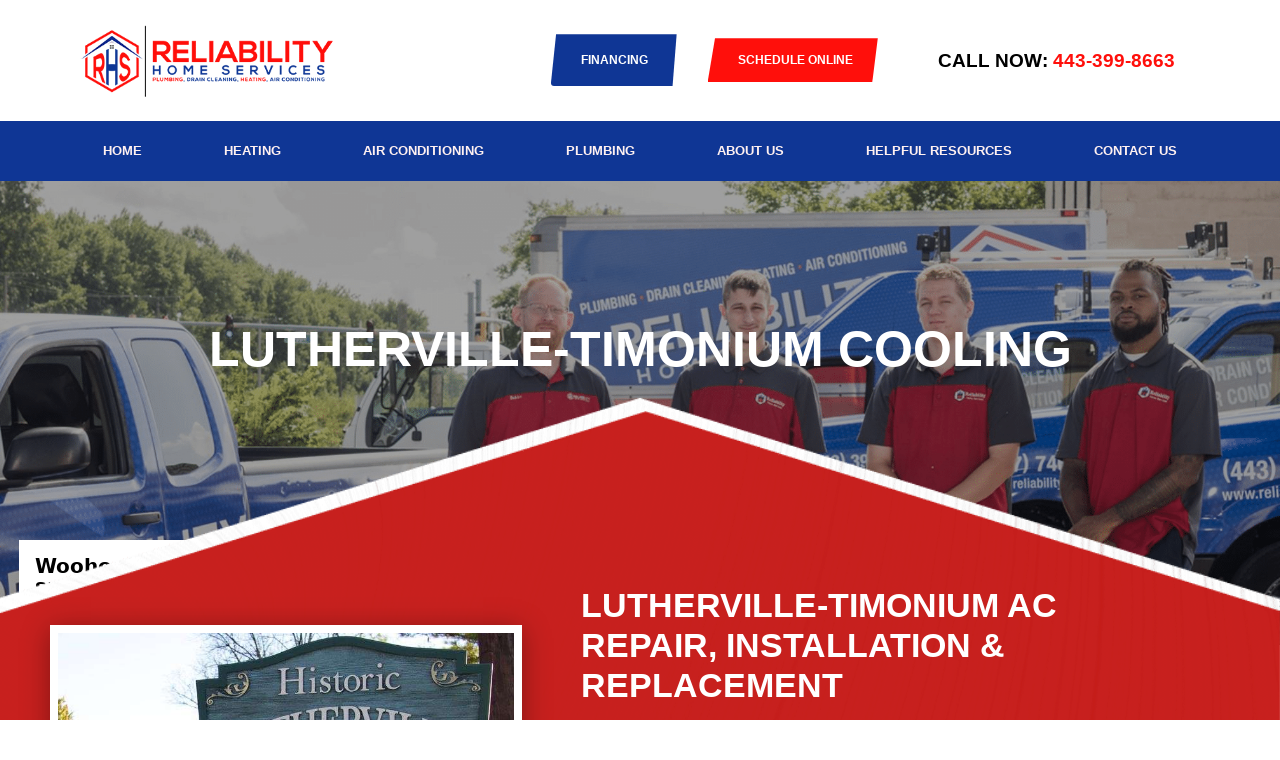

--- FILE ---
content_type: text/html; charset=UTF-8
request_url: https://www.reliabilityhome.com/lutherville-timonium-cooling/
body_size: 33895
content:
<!DOCTYPE html><html lang="en-US"><head><script data-no-optimize="1">var litespeed_docref=sessionStorage.getItem("litespeed_docref");litespeed_docref&&(Object.defineProperty(document,"referrer",{get:function(){return litespeed_docref}}),sessionStorage.removeItem("litespeed_docref"));</script> <meta charset="UTF-8"><meta name="viewport" content="width=device-width, initial-scale=1.0, viewport-fit=cover" /><meta name='robots' content='index, follow, max-image-preview:large, max-snippet:-1, max-video-preview:-1' /> <script data-cfasync="false" data-pagespeed-no-defer>var gtm4wp_datalayer_name = "dataLayer";
	var dataLayer = dataLayer || [];</script> <title>AC Repair, Installation &amp; Replacement Lutherville-Timonium, MD</title><meta name="description" content="From routine maintenance to major AC repairs and installations, let us help you with all your AC needs! Give us a call today in Lutherville-Timonium, MD." /><link rel="canonical" href="https://www.reliabilityhome.com/lutherville-timonium-cooling/" /><meta property="og:locale" content="en_US" /><meta property="og:type" content="article" /><meta property="og:title" content="AC Repair, Installation &amp; Replacement Lutherville-Timonium, MD" /><meta property="og:description" content="From routine maintenance to major AC repairs and installations, let us help you with all your AC needs! Give us a call today in Lutherville-Timonium, MD." /><meta property="og:url" content="https://www.reliabilityhome.com/lutherville-timonium-cooling/" /><meta property="og:site_name" content="Reliabilityhome" /><meta property="article:publisher" content="https://www.facebook.com/ReliabilityHomeAirConditioning/" /><meta property="article:modified_time" content="2022-06-22T13:10:05+00:00" /><meta property="og:image" content="https://www.reliabilityhome.com/wp-content/uploads/2020/12/thumbnail-img-min.jpg" /><meta property="og:image:width" content="640" /><meta property="og:image:height" content="336" /><meta property="og:image:type" content="image/jpeg" /><meta name="twitter:card" content="summary_large_image" /><meta name="twitter:label1" content="Est. reading time" /><meta name="twitter:data1" content="15 minutes" />
<style id="litespeed-ccss">body{--wp--preset--color--black:#000;--wp--preset--color--cyan-bluish-gray:#abb8c3;--wp--preset--color--white:#fff;--wp--preset--color--pale-pink:#f78da7;--wp--preset--color--vivid-red:#cf2e2e;--wp--preset--color--luminous-vivid-orange:#ff6900;--wp--preset--color--luminous-vivid-amber:#fcb900;--wp--preset--color--light-green-cyan:#7bdcb5;--wp--preset--color--vivid-green-cyan:#00d084;--wp--preset--color--pale-cyan-blue:#8ed1fc;--wp--preset--color--vivid-cyan-blue:#0693e3;--wp--preset--color--vivid-purple:#9b51e0;--wp--preset--gradient--vivid-cyan-blue-to-vivid-purple:linear-gradient(135deg,rgba(6,147,227,1) 0%,#9b51e0 100%);--wp--preset--gradient--light-green-cyan-to-vivid-green-cyan:linear-gradient(135deg,#7adcb4 0%,#00d082 100%);--wp--preset--gradient--luminous-vivid-amber-to-luminous-vivid-orange:linear-gradient(135deg,rgba(252,185,0,1) 0%,rgba(255,105,0,1) 100%);--wp--preset--gradient--luminous-vivid-orange-to-vivid-red:linear-gradient(135deg,rgba(255,105,0,1) 0%,#cf2e2e 100%);--wp--preset--gradient--very-light-gray-to-cyan-bluish-gray:linear-gradient(135deg,#eee 0%,#a9b8c3 100%);--wp--preset--gradient--cool-to-warm-spectrum:linear-gradient(135deg,#4aeadc 0%,#9778d1 20%,#cf2aba 40%,#ee2c82 60%,#fb6962 80%,#fef84c 100%);--wp--preset--gradient--blush-light-purple:linear-gradient(135deg,#ffceec 0%,#9896f0 100%);--wp--preset--gradient--blush-bordeaux:linear-gradient(135deg,#fecda5 0%,#fe2d2d 50%,#6b003e 100%);--wp--preset--gradient--luminous-dusk:linear-gradient(135deg,#ffcb70 0%,#c751c0 50%,#4158d0 100%);--wp--preset--gradient--pale-ocean:linear-gradient(135deg,#fff5cb 0%,#b6e3d4 50%,#33a7b5 100%);--wp--preset--gradient--electric-grass:linear-gradient(135deg,#caf880 0%,#71ce7e 100%);--wp--preset--gradient--midnight:linear-gradient(135deg,#020381 0%,#2874fc 100%);--wp--preset--font-size--small:13px;--wp--preset--font-size--medium:20px;--wp--preset--font-size--large:36px;--wp--preset--font-size--x-large:42px;--wp--preset--spacing--20:.44rem;--wp--preset--spacing--30:.67rem;--wp--preset--spacing--40:1rem;--wp--preset--spacing--50:1.5rem;--wp--preset--spacing--60:2.25rem;--wp--preset--spacing--70:3.38rem;--wp--preset--spacing--80:5.06rem;--wp--preset--shadow--natural:6px 6px 9px rgba(0,0,0,.2);--wp--preset--shadow--deep:12px 12px 50px rgba(0,0,0,.4);--wp--preset--shadow--sharp:6px 6px 0px rgba(0,0,0,.2);--wp--preset--shadow--outlined:6px 6px 0px -3px rgba(255,255,255,1),6px 6px rgba(0,0,0,1);--wp--preset--shadow--crisp:6px 6px 0px rgba(0,0,0,1)}body{margin:0}.head_menuu ul li a{padding:20px!important}.head_menuu ul li a:before{height:8px!important;box-shadow:0px 4px 4px rgba(0,0,0,.25)}.footerr_secc{background-size:100% 100%}.head_btnn a{font-family:"Poppins",Sans-serif!important}.head_btnn a{clip-path:polygon(92% 0%,89% 100%,0% 100%,4% 0%)}.home_ctaa .posi_textt{position:relative;top:35px}.head_btnn2 a{clip-path:polygon(85% 0%,88% 100%,7% 100%,4% 0%)}.head_menuu ul li li a{padding:12px!important;text-transform:capitalize}.bg_size{background-size:100% 100%!important}ul{margin:0;padding:0;list-style:none}a{text-decoration:none!important}@media (min-width:1600px) and (max-width:1919px){.top-section .elementor-button-wrapper a{font-size:17px!important}}@media (min-width:1200px) and (max-width:1599px){header ul li a{font-size:13px!important}.top-section .elementor-button-wrapper a{font-size:12px!important;padding:20px 40px 20px 30px!important}}@media (max-width:767px){.elementor-widget-heading .elementor-heading-title{z-index:9999!important;position:relative!important}.home_ctaa{background-image:unset!important}}@media (max-width:1024px){.hyper_positt .elementor-container.elementor-column-gap-default{position:relative;z-index:1}}@media (max-width:1025px){nav.elementor-nav-menu--dropdown.elementor-nav-menu__container{position:fixed;display:block;width:300px;max-width:70%;height:100vh;max-height:100vh;top:0;box-sizing:border-box;overflow:auto;z-index:9999999999;background-color:#fff}.elementor-nav-menu--toggle .elementor-menu-toggle:not(.elementor-active)+.elementor-nav-menu__container{left:-300px;max-height:100vh;-webkit-transform:unset;-ms-transform:unset;transform:unset}.elementor-nav-menu,.elementor-nav-menu li,.elementor-nav-menu ul{font-size:16px}.mobb_headd .menu-item-901{border:none!important}.mobb_headd .menu-item-901,.mobb_headd .menu-item-22657{font-size:15px!important;padding:10px 30px 10px 25px;font-weight:800!important;background-color:#ff0f0b;width:max-content;text-align:center;color:#fff!important;clip-path:polygon(92% 0%,89% 100%,0% 100%,4% 0%)}.mobb_headd .menu-item-901,.mobb_headd .menu-item-22657{margin:20px auto!important;width:fit-content}.footerr_secc{background-size:auto 100%!important}.redd_bg{background-image:unset!important;background-color:#FF0F0B!important}}@media (min-width:1025px){.hyper_positt .elementor-container.elementor-column-gap-default{position:absolute!important;z-index:1}}[class*=" eicon-"]{display:inline-block;font-family:eicons;font-size:inherit;font-weight:400;font-style:normal;font-variant:normal;line-height:1;text-rendering:auto;-webkit-font-smoothing:antialiased;-moz-osx-font-smoothing:grayscale}.eicon-menu-bar:before{content:"\e816"}.eicon-close:before{content:"\e87f"}.elementor-screen-only{position:absolute;top:-10000em;width:1px;height:1px;margin:-1px;padding:0;overflow:hidden;clip:rect(0,0,0,0);border:0}.elementor *,.elementor :after,.elementor :before{box-sizing:border-box}.elementor a{box-shadow:none;text-decoration:none}.elementor img{height:auto;max-width:100%;border:none;border-radius:0;box-shadow:none}.elementor .elementor-background-overlay{height:100%;width:100%;top:0;left:0;position:absolute}@media (max-width:767px){.elementor-widget-wrap .elementor-element.elementor-widget-mobile__width-initial{max-width:100%}}.elementor-element{--flex-direction:initial;--flex-wrap:initial;--justify-content:initial;--align-items:initial;--align-content:initial;--gap:initial;--flex-basis:initial;--flex-grow:initial;--flex-shrink:initial;--order:initial;--align-self:initial;flex-basis:var(--flex-basis);flex-grow:var(--flex-grow);flex-shrink:var(--flex-shrink);order:var(--order);align-self:var(--align-self)}.elementor-invisible{visibility:hidden}.elementor-align-center{text-align:center}.elementor-align-center .elementor-button{width:auto}.elementor-align-right{text-align:right}.elementor-align-right .elementor-button{width:auto}.elementor-align-left{text-align:left}@media (max-width:767px){.elementor-mobile-align-center{text-align:center}.elementor-mobile-align-center .elementor-button{width:auto}}:root{--page-title-display:block}.elementor-section{position:relative}.elementor-section .elementor-container{display:flex;margin-right:auto;margin-left:auto;position:relative}@media (max-width:1024px){.elementor-section .elementor-container{flex-wrap:wrap}}.elementor-section.elementor-section-boxed>.elementor-container{max-width:1140px}.elementor-widget-wrap{position:relative;width:100%;flex-wrap:wrap;align-content:flex-start}.elementor:not(.elementor-bc-flex-widget) .elementor-widget-wrap{display:flex}.elementor-widget-wrap>.elementor-element{width:100%}.elementor-widget{position:relative}.elementor-widget:not(:last-child){margin-bottom:20px}.elementor-column{position:relative;min-height:1px;display:flex}.elementor-column-gap-default>.elementor-column>.elementor-element-populated{padding:10px}@media (min-width:768px){.elementor-column.elementor-col-20{width:20%}.elementor-column.elementor-col-25{width:25%}.elementor-column.elementor-col-33{width:33.333%}.elementor-column.elementor-col-50{width:50%}.elementor-column.elementor-col-100{width:100%}}@media (max-width:767px){.elementor-column{width:100%}}.elementor-grid{display:grid;grid-column-gap:var(--grid-column-gap);grid-row-gap:var(--grid-row-gap)}.elementor-grid .elementor-grid-item{min-width:0}.elementor-grid-1 .elementor-grid{grid-template-columns:repeat(1,1fr)}.elementor-button{display:inline-block;line-height:1;background-color:#69727d;font-size:15px;padding:12px 24px;border-radius:3px;color:#fff;fill:#fff;text-align:center}.elementor-button:visited{color:#fff}.elementor-button-content-wrapper{display:flex;justify-content:center}.elementor-button-text{flex-grow:1;order:10;display:inline-block}.elementor-button span{text-decoration:inherit}.elementor-icon{display:inline-block;line-height:1;color:#69727d;font-size:50px;text-align:center}.elementor-icon svg{width:1em;height:1em;position:relative;display:block}.elementor-icon svg:before{position:absolute;left:50%;transform:translateX(-50%)}.elementor-shape-circle .elementor-icon{border-radius:50%}.elementor-element{--swiper-theme-color:#000;--swiper-navigation-size:44px;--swiper-pagination-bullet-size:6px;--swiper-pagination-bullet-horizontal-gap:6px}.elementor .elementor-element ul.elementor-icon-list-items{padding:0}@media (max-width:767px){.elementor .elementor-hidden-phone{display:none}}@media (min-width:768px) and (max-width:1024px){.elementor .elementor-hidden-tablet{display:none}}@media (min-width:1025px) and (max-width:99999px){.elementor .elementor-hidden-desktop{display:none}}.elementor-heading-title{padding:0;margin:0;line-height:1}.elementor-widget-heading .elementor-heading-title[class*=elementor-size-]>a{color:inherit;font-size:inherit;line-height:inherit}.elementor-widget .elementor-icon-list-items{list-style-type:none;margin:0;padding:0}.elementor-widget .elementor-icon-list-item{margin:0;padding:0;position:relative}.elementor-widget .elementor-icon-list-item:after{position:absolute;bottom:0;width:100%}.elementor-widget .elementor-icon-list-item,.elementor-widget .elementor-icon-list-item a{display:flex;font-size:inherit;align-items:var(--icon-vertical-align,center)}.elementor-widget.elementor-list-item-link-full_width a{width:100%}.elementor-widget.elementor-align-left .elementor-icon-list-item,.elementor-widget.elementor-align-left .elementor-icon-list-item a{justify-content:flex-start;text-align:left}.elementor-widget:not(.elementor-align-right) .elementor-icon-list-item:after{left:0}@media (min-width:-1){.elementor-widget:not(.elementor-widescreen-align-right) .elementor-icon-list-item:after{left:0}.elementor-widget:not(.elementor-widescreen-align-left) .elementor-icon-list-item:after{right:0}}@media (max-width:-1){.elementor-widget:not(.elementor-laptop-align-right) .elementor-icon-list-item:after{left:0}.elementor-widget:not(.elementor-laptop-align-left) .elementor-icon-list-item:after{right:0}}@media (max-width:-1){.elementor-widget:not(.elementor-tablet_extra-align-right) .elementor-icon-list-item:after{left:0}.elementor-widget:not(.elementor-tablet_extra-align-left) .elementor-icon-list-item:after{right:0}}@media (max-width:1024px){.elementor-widget:not(.elementor-tablet-align-right) .elementor-icon-list-item:after{left:0}.elementor-widget:not(.elementor-tablet-align-left) .elementor-icon-list-item:after{right:0}}@media (max-width:-1){.elementor-widget:not(.elementor-mobile_extra-align-right) .elementor-icon-list-item:after{left:0}.elementor-widget:not(.elementor-mobile_extra-align-left) .elementor-icon-list-item:after{right:0}}@media (max-width:767px){.elementor-widget:not(.elementor-mobile-align-right) .elementor-icon-list-item:after{left:0}.elementor-widget:not(.elementor-mobile-align-left) .elementor-icon-list-item:after{right:0}}.elementor-widget-image{text-align:center}.elementor-widget-image a{display:inline-block}.elementor-widget-image img{vertical-align:middle;display:inline-block}.elementor-widget-social-icons:not(.elementor-grid-0):not(.elementor-grid-tablet-0):not(.elementor-grid-mobile-0) .elementor-grid{display:inline-grid}.elementor-widget-social-icons .elementor-grid{grid-column-gap:var(--grid-column-gap,5px);grid-row-gap:var(--grid-row-gap,5px);grid-template-columns:var(--grid-template-columns);justify-content:var(--justify-content,center);justify-items:var(--justify-content,center)}.elementor-icon.elementor-social-icon{font-size:var(--icon-size,25px);line-height:var(--icon-size,25px);width:calc(var(--icon-size,25px) + 2*var(--icon-padding,.5em));height:calc(var(--icon-size,25px) + 2*var(--icon-padding,.5em))}.elementor-social-icon{--e-social-icon-icon-color:#fff;display:inline-flex;background-color:#69727d;align-items:center;justify-content:center;text-align:center}.elementor-social-icon svg{fill:var(--e-social-icon-icon-color)}.elementor-social-icon:last-child{margin:0}.elementor-social-icon-facebook{background-color:#3b5998}.elementor-social-icon-youtube{background-color:#cd201f}.elementor-shape-circle .elementor-icon.elementor-social-icon{border-radius:50%}.elementor-kit-10{--e-global-color-primary:#6ec1e4;--e-global-color-secondary:#54595f;--e-global-color-text:#7a7a7a;--e-global-color-accent:#61ce70;--e-global-typography-primary-font-family:"Roboto";--e-global-typography-primary-font-weight:600;--e-global-typography-secondary-font-family:"Roboto Slab";--e-global-typography-secondary-font-weight:400;--e-global-typography-text-font-family:"Roboto";--e-global-typography-text-font-weight:400;--e-global-typography-accent-font-family:"Roboto";--e-global-typography-accent-font-weight:500}.elementor-section.elementor-section-boxed>.elementor-container{max-width:1140px}.elementor-widget:not(:last-child){margin-block-end:20px}.elementor-element{--widgets-spacing:20px 20px}@media (max-width:1024px){.elementor-section.elementor-section-boxed>.elementor-container{max-width:1024px}}@media (max-width:767px){.elementor-section.elementor-section-boxed>.elementor-container{max-width:767px}}.elementor-location-header:before{content:"";display:table;clear:both}[data-elementor-type=popup]:not(.elementor-edit-area){display:none}.elementor-icon-list-items .elementor-icon-list-item .elementor-icon-list-text{display:inline-block}.elementor-item:after,.elementor-item:before{display:block;position:absolute}.elementor-item:not(:hover):not(:focus):not(.elementor-item-active):not(.highlighted):after,.elementor-item:not(:hover):not(:focus):not(.elementor-item-active):not(.highlighted):before{opacity:0}.e--pointer-overline .elementor-item:after,.e--pointer-overline .elementor-item:before{height:3px;width:100%;left:0;background-color:#3f444b;z-index:2}.e--pointer-overline .elementor-item:before{content:"";top:0}.elementor-nav-menu--main .elementor-nav-menu a{padding:13px 20px}.elementor-nav-menu--main .elementor-nav-menu ul{position:absolute;width:12em;border-width:0;border-style:solid;padding:0}.elementor-nav-menu--layout-horizontal{display:flex}.elementor-nav-menu--layout-horizontal .elementor-nav-menu{display:flex;flex-wrap:wrap}.elementor-nav-menu--layout-horizontal .elementor-nav-menu a{white-space:nowrap;flex-grow:1}.elementor-nav-menu--layout-horizontal .elementor-nav-menu>li{display:flex}.elementor-nav-menu--layout-horizontal .elementor-nav-menu>li ul{top:100%!important}.elementor-nav-menu--layout-horizontal .elementor-nav-menu>li:not(:first-child)>a{margin-inline-start:var(--e-nav-menu-horizontal-menu-item-margin)}.elementor-nav-menu--layout-horizontal .elementor-nav-menu>li:not(:first-child)>ul{left:var(--e-nav-menu-horizontal-menu-item-margin)!important}.elementor-nav-menu--layout-horizontal .elementor-nav-menu>li:not(:last-child)>a{margin-inline-end:var(--e-nav-menu-horizontal-menu-item-margin)}.elementor-nav-menu--layout-horizontal .elementor-nav-menu>li:not(:last-child):after{content:var(--e-nav-menu-divider-content,none);height:var(--e-nav-menu-divider-height,35%);border-left:var(--e-nav-menu-divider-width,2px) var(--e-nav-menu-divider-style,solid) var(--e-nav-menu-divider-color,#000);border-bottom-color:var(--e-nav-menu-divider-color,#000);border-right-color:var(--e-nav-menu-divider-color,#000);border-top-color:var(--e-nav-menu-divider-color,#000);align-self:center}.elementor-nav-menu__align-justify .elementor-nav-menu--layout-horizontal .elementor-nav-menu{width:100%}.elementor-nav-menu__align-justify .elementor-nav-menu--layout-horizontal .elementor-nav-menu>li{flex-grow:1}.elementor-nav-menu__align-justify .elementor-nav-menu--layout-horizontal .elementor-nav-menu>li>a{justify-content:center}.elementor-widget-nav-menu .elementor-widget-container{display:flex;flex-direction:column}.elementor-nav-menu{position:relative;z-index:2}.elementor-nav-menu:after{content:" ";display:block;height:0;font:0/0 serif;clear:both;visibility:hidden;overflow:hidden}.elementor-nav-menu,.elementor-nav-menu li,.elementor-nav-menu ul{display:block;list-style:none;margin:0;padding:0;line-height:normal}.elementor-nav-menu ul{display:none}.elementor-nav-menu ul ul a{border-left:16px solid transparent}.elementor-nav-menu a,.elementor-nav-menu li{position:relative}.elementor-nav-menu li{border-width:0}.elementor-nav-menu a{display:flex;align-items:center}.elementor-nav-menu a{padding:10px 20px;line-height:20px}.elementor-menu-toggle{display:flex;align-items:center;justify-content:center;font-size:var(--nav-menu-icon-size,22px);padding:.25em;border:0 solid;border-radius:3px;background-color:rgba(0,0,0,.05);color:#33373d}.elementor-menu-toggle:not(.elementor-active) .elementor-menu-toggle__icon--close{display:none}.elementor-nav-menu--dropdown{background-color:#fff;font-size:13px}.elementor-nav-menu--dropdown.elementor-nav-menu__container{margin-top:10px;transform-origin:top;overflow-y:auto;overflow-x:hidden}.elementor-nav-menu--dropdown.elementor-nav-menu__container .elementor-sub-item{font-size:.85em}.elementor-nav-menu--dropdown a{color:#33373d}ul.elementor-nav-menu--dropdown a{text-shadow:none;border-left:8px solid transparent}.elementor-nav-menu__text-align-center .elementor-nav-menu--dropdown .elementor-nav-menu a{justify-content:center}.elementor-nav-menu--toggle{--menu-height:100vh}.elementor-nav-menu--toggle .elementor-menu-toggle:not(.elementor-active)+.elementor-nav-menu__container{transform:scaleY(0);max-height:0;overflow:hidden}@media (max-width:1024px){.elementor-nav-menu--dropdown-tablet .elementor-nav-menu--main{display:none}}@media (min-width:1025px){.elementor-nav-menu--dropdown-tablet .elementor-menu-toggle,.elementor-nav-menu--dropdown-tablet .elementor-nav-menu--dropdown{display:none}.elementor-nav-menu--dropdown-tablet nav.elementor-nav-menu--dropdown.elementor-nav-menu__container{overflow-y:hidden}}.elementor-widget-heading .elementor-heading-title{color:var(--e-global-color-primary);font-family:var(--e-global-typography-primary-font-family),Sans-serif;font-weight:var(--e-global-typography-primary-font-weight)}.elementor-widget-text-editor{color:var(--e-global-color-text);font-family:var(--e-global-typography-text-font-family),Sans-serif;font-weight:var(--e-global-typography-text-font-weight)}.elementor-widget-button .elementor-button{font-family:var(--e-global-typography-accent-font-family),Sans-serif;font-weight:var(--e-global-typography-accent-font-weight);background-color:var(--e-global-color-accent)}.elementor-widget-icon-list .elementor-icon-list-item:not(:last-child):after{border-color:var(--e-global-color-text)}.elementor-widget-icon-list .elementor-icon-list-item>a{font-family:var(--e-global-typography-text-font-family),Sans-serif;font-weight:var(--e-global-typography-text-font-weight)}.elementor-widget-icon-list .elementor-icon-list-text{color:var(--e-global-color-secondary)}.elementor-widget-nav-menu .elementor-nav-menu .elementor-item{font-family:var(--e-global-typography-primary-font-family),Sans-serif;font-weight:var(--e-global-typography-primary-font-weight)}.elementor-widget-nav-menu .elementor-nav-menu--main .elementor-item{color:var(--e-global-color-text);fill:var(--e-global-color-text)}.elementor-widget-nav-menu .elementor-nav-menu--main:not(.e--pointer-framed) .elementor-item:before,.elementor-widget-nav-menu .elementor-nav-menu--main:not(.e--pointer-framed) .elementor-item:after{background-color:var(--e-global-color-accent)}.elementor-widget-nav-menu{--e-nav-menu-divider-color:var(--e-global-color-text)}.elementor-widget-nav-menu .elementor-nav-menu--dropdown .elementor-item,.elementor-widget-nav-menu .elementor-nav-menu--dropdown .elementor-sub-item{font-family:var(--e-global-typography-accent-font-family),Sans-serif;font-weight:var(--e-global-typography-accent-font-weight)}.elementor-1130 .elementor-element.elementor-element-4d7e7d59:not(.elementor-motion-effects-element-type-background){background-image:url("https://www.reliabilityhome.com/wp-content/uploads/2020/11/Group-510.png");background-position:center center;background-repeat:no-repeat;background-size:cover}.elementor-1130 .elementor-element.elementor-element-4d7e7d59>.elementor-background-overlay{background-color:#000;opacity:0}.elementor-1130 .elementor-element.elementor-element-4d7e7d59{margin-top:0;margin-bottom:0;padding:10% 0 20%}.elementor-1130 .elementor-element.elementor-element-49170eb9{text-align:center}.elementor-1130 .elementor-element.elementor-element-49170eb9 .elementor-heading-title{color:#fff;font-family:"Poppins",Sans-serif;font-size:50px;font-weight:700;text-transform:uppercase;line-height:1.2em}.elementor-1130 .elementor-element.elementor-element-65d51c03:not(.elementor-motion-effects-element-type-background){background-image:url("https://www.reliabilityhome.com/wp-content/uploads/2020/10/Group-504-1.png");background-repeat:no-repeat}.elementor-1130 .elementor-element.elementor-element-65d51c03{margin-top:-400px;margin-bottom:0;padding:180px 50px 300px;z-index:9}.elementor-1130 .elementor-element.elementor-element-3fc60fc4>.elementor-element-populated{margin:200px 0 0;--e-column-margin-right:0px;--e-column-margin-left:0px;padding:0}.elementor-1130 .elementor-element.elementor-element-3a607598 img{width:100%;border-style:solid;border-width:8px;border-color:#fff;box-shadow:0px 4px 26px 0px rgba(0,0,0,.35)}.elementor-1130 .elementor-element.elementor-element-6907068c{margin-top:-200px;margin-bottom:0;padding:0;z-index:99999999}.elementor-1130 .elementor-element.elementor-element-3adcc710:not(.elementor-motion-effects-element-type-background)>.elementor-widget-wrap{background-image:url("https://www.reliabilityhome.com/wp-content/uploads/2020/09/Rectangle-116.png");background-repeat:no-repeat}.elementor-1130 .elementor-element.elementor-element-3adcc710>.elementor-element-populated{margin:0 30px;--e-column-margin-right:30px;--e-column-margin-left:30px;padding:40px 20px}.elementor-1130 .elementor-element.elementor-element-234ce01c:not(.elementor-motion-effects-element-type-background){background-image:url("https://www.reliabilityhome.com/wp-content/uploads/2020/08/Group-368.png");background-repeat:no-repeat;background-size:contain}.elementor-1130 .elementor-element.elementor-element-234ce01c{margin-top:-220px;margin-bottom:0;padding:0}.elementor-1130 .elementor-element.elementor-element-de50c49.elementor-column.elementor-element[data-element_type="column"]>.elementor-widget-wrap.elementor-element-populated{align-content:center;align-items:center}.elementor-1130 .elementor-element.elementor-element-152803ba{padding:160px 0 0}.elementor-1130 .elementor-element.elementor-element-3a749896{z-index:1}.elementor-1130 .elementor-element.elementor-element-703f6c2e{text-align:right}.elementor-1130 .elementor-element.elementor-element-703f6c2e img{width:50%}.elementor-1130 .elementor-element.elementor-element-1d4c6b92.elementor-column.elementor-element[data-element_type="column"]>.elementor-widget-wrap.elementor-element-populated{align-content:center;align-items:center}.elementor-1130 .elementor-element.elementor-element-1d4c6b92.elementor-column>.elementor-widget-wrap{justify-content:flex-start}.elementor-1130 .elementor-element.elementor-element-1d4c6b92 .elementor-element-populated a{color:#333}.elementor-1130 .elementor-element.elementor-element-1cfc17b{text-align:right;color:#333;font-family:"Poppins",Sans-serif;font-size:26px;font-weight:400;font-style:normal}.elementor-1130 .elementor-element.elementor-element-1cfc17b>.elementor-widget-container{margin:0 0 0 20px}.elementor-1130 .elementor-element.elementor-element-7c3e77d9.elementor-column.elementor-element[data-element_type="column"]>.elementor-widget-wrap.elementor-element-populated{align-content:center;align-items:center}.elementor-1130 .elementor-element.elementor-element-7c3e77d9.elementor-column>.elementor-widget-wrap{justify-content:flex-start}.elementor-1130 .elementor-element.elementor-element-7c3e77d9 .elementor-element-populated a{color:#333}.elementor-1130 .elementor-element.elementor-element-69deb4cc{text-align:center;color:#333;font-family:"Poppins",Sans-serif;font-size:26px;font-weight:400;font-style:normal}.elementor-1130 .elementor-element.elementor-element-ee9c57c.elementor-column.elementor-element[data-element_type="column"]>.elementor-widget-wrap.elementor-element-populated{align-content:center;align-items:center}.elementor-1130 .elementor-element.elementor-element-ee9c57c.elementor-column>.elementor-widget-wrap{justify-content:flex-start}.elementor-1130 .elementor-element.elementor-element-ee9c57c>.elementor-element-populated{text-align:center}.elementor-1130 .elementor-element.elementor-element-c60afc3>.elementor-widget-container{margin:0 0 10px}@media (min-width:768px){.elementor-1130 .elementor-element.elementor-element-3fc60fc4{width:40%}.elementor-1130 .elementor-element.elementor-element-3a749896{width:15%}.elementor-1130 .elementor-element.elementor-element-1d4c6b92{width:30%}.elementor-1130 .elementor-element.elementor-element-7c3e77d9{width:35%}.elementor-1130 .elementor-element.elementor-element-ee9c57c{width:20%}}@media (max-width:1024px) and (min-width:768px){.elementor-1130 .elementor-element.elementor-element-3fc60fc4{width:100%}}@media (max-width:1024px){.elementor-1130 .elementor-element.elementor-element-65d51c03{margin-top:0;margin-bottom:0;padding:50px}.elementor-1130 .elementor-element.elementor-element-3fc60fc4>.elementor-element-populated{margin:0;--e-column-margin-right:0px;--e-column-margin-left:0px}}@media (max-width:767px){.elementor-1130 .elementor-element.elementor-element-4d7e7d59{margin-top:0;margin-bottom:0}.elementor-1130 .elementor-element.elementor-element-49170eb9 .elementor-heading-title{font-size:30px}.elementor-1130 .elementor-element.elementor-element-65d51c03:not(.elementor-motion-effects-element-type-background){background-repeat:no-repeat;background-size:cover}.elementor-1130 .elementor-element.elementor-element-65d51c03{margin-top:0;margin-bottom:0;padding:50px 20px}.elementor-1130 .elementor-element.elementor-element-3fc60fc4>.elementor-element-populated{margin:0;--e-column-margin-right:0px;--e-column-margin-left:0px;padding:0}.elementor-1130 .elementor-element.elementor-element-6907068c{margin-top:0;margin-bottom:0;padding:0}.elementor-1130 .elementor-element.elementor-element-3adcc710>.elementor-element-populated{margin:0;--e-column-margin-right:0px;--e-column-margin-left:0px}.elementor-1130 .elementor-element.elementor-element-234ce01c{margin-top:0;margin-bottom:0}}button.cta-button.se-widget-button{margin:0!important;background:#ff0f0b;border:none;color:#fff;text-transform:uppercase;font-family:"Poppins",Sans-serif;font-size:15px;font-weight:800;padding:15px 50px 15px 25px;text-align:center;clip-path:polygon(92% 0%,89% 100%,0% 100%,4% 0%)}@media (min-width:1600px){button.cta-button.se-widget-button{font-size:19px!important}}.elementor-9 .elementor-element.elementor-element-a083d5b{z-index:9999}.elementor-9 .elementor-element.elementor-element-d6b133e>.elementor-element-populated{padding:0}.elementor-9 .elementor-element.elementor-element-51b7e7a:not(.elementor-motion-effects-element-type-background){background-color:#fff}.elementor-9 .elementor-element.elementor-element-51b7e7a{padding:0 5%}.elementor-9 .elementor-element.elementor-element-3fed945.elementor-column.elementor-element[data-element_type="column"]>.elementor-widget-wrap.elementor-element-populated{align-content:center;align-items:center}.elementor-9 .elementor-element.elementor-element-b4f5357.elementor-column.elementor-element[data-element_type="column"]>.elementor-widget-wrap.elementor-element-populated{align-content:center;align-items:center}.elementor-9 .elementor-element.elementor-element-3073b82 .elementor-button{font-family:"Poppins",Sans-serif;font-size:25px;font-weight:800;text-transform:uppercase;fill:#fff;color:#fff;background-color:#0f3695;padding:20px 50px 20px 25px}.elementor-9 .elementor-element.elementor-element-2fd2661.elementor-column.elementor-element[data-element_type="column"]>.elementor-widget-wrap.elementor-element-populated{align-content:center;align-items:center}.elementor-9 .elementor-element.elementor-element-2fd2661>.elementor-element-populated{margin:20px 0 0;--e-column-margin-right:0px;--e-column-margin-left:0px}.elementor-9 .elementor-element.elementor-element-1952c75 .elementor-button{font-family:"Poppins",Sans-serif;font-size:25px;font-weight:800;text-transform:uppercase;fill:#fff;color:#fff;background-color:#ff0f0b;padding:20px 50px 20px 25px}.elementor-9 .elementor-element.elementor-element-840b060.elementor-column.elementor-element[data-element_type="column"]>.elementor-widget-wrap.elementor-element-populated{align-content:center;align-items:center}.elementor-9 .elementor-element.elementor-element-840b060 .elementor-element-populated a{color:#ff0f0b}.elementor-9 .elementor-element.elementor-element-44b8afc .elementor-heading-title{color:#000;font-family:"Poppins",Sans-serif;font-size:1.2rem;font-weight:800}.elementor-9 .elementor-element.elementor-element-65c7132:not(.elementor-motion-effects-element-type-background){background-color:#0f3695}.elementor-9 .elementor-element.elementor-element-65c7132{padding:0 5%}.elementor-9 .elementor-element.elementor-element-b17a0a1.elementor-column.elementor-element[data-element_type="column"]>.elementor-widget-wrap.elementor-element-populated{align-content:center;align-items:center}.elementor-9 .elementor-element.elementor-element-b17a0a1:not(.elementor-motion-effects-element-type-background)>.elementor-widget-wrap{background-color:#FFFFFF00}.elementor-9 .elementor-element.elementor-element-b17a0a1>.elementor-element-populated{padding:0}.elementor-9 .elementor-element.elementor-element-14051c8 .elementor-menu-toggle{margin:0 auto;background-color:#0f3695}.elementor-9 .elementor-element.elementor-element-14051c8 .elementor-nav-menu .elementor-item{font-family:"Poppins",Sans-serif;font-size:19px;font-weight:600;text-transform:uppercase}.elementor-9 .elementor-element.elementor-element-14051c8 .elementor-nav-menu--main .elementor-item{color:#fff1f1;fill:#fff1f1;padding-top:10px;padding-bottom:10px}.elementor-9 .elementor-element.elementor-element-14051c8 .elementor-nav-menu--main:not(.e--pointer-framed) .elementor-item:before,.elementor-9 .elementor-element.elementor-element-14051c8 .elementor-nav-menu--main:not(.e--pointer-framed) .elementor-item:after{background-color:#ff0f0b}.elementor-9 .elementor-element.elementor-element-14051c8{--e-nav-menu-horizontal-menu-item-margin:calc(5px/2)}.elementor-9 .elementor-element.elementor-element-14051c8 .elementor-nav-menu--dropdown a,.elementor-9 .elementor-element.elementor-element-14051c8 .elementor-menu-toggle{color:#fff}.elementor-9 .elementor-element.elementor-element-14051c8 .elementor-nav-menu--dropdown{background-color:#0f3695}.elementor-9 .elementor-element.elementor-element-14051c8 .elementor-nav-menu--dropdown li:not(:last-child){border-style:solid;border-color:#fff;border-bottom-width:2px}.elementor-9 .elementor-element.elementor-element-14051c8 div.elementor-menu-toggle{color:#fff}.elementor-9 .elementor-element.elementor-element-8cf9a38:not(.elementor-motion-effects-element-type-background){background-color:#fff}.elementor-9 .elementor-element.elementor-element-8cf9a38{box-shadow:0px 0px 10px 0px rgba(0,0,0,.7);z-index:9999999}.elementor-9 .elementor-element.elementor-element-dee5155 .elementor-button{background-color:#ff0f0b}.elementor-9 .elementor-element.elementor-element-7e3ce61 .elementor-menu-toggle{margin:0 auto;background-color:#0f3695}.elementor-9 .elementor-element.elementor-element-7e3ce61 .elementor-nav-menu .elementor-item{font-family:"Poppins",Sans-serif;font-size:19px;font-weight:600;text-transform:uppercase}.elementor-9 .elementor-element.elementor-element-7e3ce61 .elementor-nav-menu--main .elementor-item{color:#fff1f1;fill:#fff1f1;padding-top:10px;padding-bottom:10px}.elementor-9 .elementor-element.elementor-element-7e3ce61 .elementor-nav-menu--main:not(.e--pointer-framed) .elementor-item:before,.elementor-9 .elementor-element.elementor-element-7e3ce61 .elementor-nav-menu--main:not(.e--pointer-framed) .elementor-item:after{background-color:#ff0f0b}.elementor-9 .elementor-element.elementor-element-7e3ce61{--e-nav-menu-horizontal-menu-item-margin:calc(5px/2)}.elementor-9 .elementor-element.elementor-element-7e3ce61 .elementor-nav-menu--dropdown a,.elementor-9 .elementor-element.elementor-element-7e3ce61 .elementor-menu-toggle{color:#fff}.elementor-9 .elementor-element.elementor-element-7e3ce61 .elementor-nav-menu--dropdown{background-color:#0f3695}.elementor-9 .elementor-element.elementor-element-7e3ce61 .elementor-nav-menu--dropdown li:not(:last-child){border-style:solid;border-color:#fff;border-bottom-width:2px}.elementor-9 .elementor-element.elementor-element-7e3ce61 div.elementor-menu-toggle{color:#fff}@media (max-width:1024px){.elementor-9 .elementor-element.elementor-element-a26513a.elementor-column.elementor-element[data-element_type="column"]>.elementor-widget-wrap.elementor-element-populated{align-content:center;align-items:center}.elementor-9 .elementor-element.elementor-element-65f3fa0.elementor-column.elementor-element[data-element_type="column"]>.elementor-widget-wrap.elementor-element-populated{align-content:center;align-items:center}}@media (min-width:768px){.elementor-9 .elementor-element.elementor-element-d6b133e{width:100%}.elementor-9 .elementor-element.elementor-element-3fed945{width:25%}.elementor-9 .elementor-element.elementor-element-85285bd{width:15.002%}.elementor-9 .elementor-element.elementor-element-b4f5357{width:15%}.elementor-9 .elementor-element.elementor-element-2fd2661{width:20%}.elementor-9 .elementor-element.elementor-element-840b060{width:25.004%}}@media (max-width:767px){.elementor-9 .elementor-element.elementor-element-3073b82 .elementor-button{font-size:15px;padding:20px 30px 20px 25px}.elementor-9 .elementor-element.elementor-element-f37c61a>.elementor-element-populated{padding:0}.elementor-9 .elementor-element.elementor-element-a26513a{width:45%}.elementor-9 .elementor-element.elementor-element-a26513a.elementor-column.elementor-element[data-element_type="column"]>.elementor-widget-wrap.elementor-element-populated{align-content:center;align-items:center}.elementor-9 .elementor-element.elementor-element-94447a9 img{width:92%}.elementor-9 .elementor-element.elementor-element-c0342f1{width:40%}.elementor-9 .elementor-element.elementor-element-c0342f1.elementor-column>.elementor-widget-wrap{justify-content:flex-start}.elementor-9 .elementor-element.elementor-element-dee5155{width:var(--container-widget-width,45px);max-width:45px;--container-widget-width:45px;--container-widget-flex-grow:0}.elementor-9 .elementor-element.elementor-element-65f3fa0{width:15%}.elementor-9 .elementor-element.elementor-element-65f3fa0.elementor-column.elementor-element[data-element_type="column"]>.elementor-widget-wrap.elementor-element-populated{align-content:center;align-items:center}.elementor-9 .elementor-element.elementor-element-7e3ce61 .elementor-nav-menu .elementor-item{font-size:16px;line-height:1.2em}}button.se-widget-button.head-btn{margin:0;background:#0f3695;border:none;color:#fff;text-transform:uppercase;font-family:"Poppins",Sans-serif;font-size:25px;font-weight:800;padding:15px 50px 15px 25px;text-align:center;clip-path:polygon(92% 0%,89% 100%,0% 100%,4% 0%)}@media (min-width:1200px) and (max-width:1599px){button.se-widget-button.head-btn{font-size:12px!important;padding:15px 40px 15px 30px!important}}@media (min-width:1600px) and (max-width:1900px){button.se-widget-button.head-btn{font-size:17px!important}}@media (max-width:767px){.elementor-nav-menu--dropdown.elementor-nav-menu__container ul{z-index:99999999}}.elementor-101 .elementor-element.elementor-element-40aa5fe:not(.elementor-motion-effects-element-type-background){background-image:url("https://www.reliabilityhome.com/wp-content/uploads/2020/12/Vector-min.png");background-position:center center;background-repeat:no-repeat}.elementor-101 .elementor-element.elementor-element-40aa5fe{padding:110px 0 28px}.elementor-101 .elementor-element.elementor-element-11dc26f{text-align:left}.elementor-101 .elementor-element.elementor-element-11dc26f img{width:100%}.elementor-101 .elementor-element.elementor-element-3d5d040 .elementor-icon-list-items:not(.elementor-inline-items) .elementor-icon-list-item:not(:last-child){padding-bottom:calc(20px/2)}.elementor-101 .elementor-element.elementor-element-3d5d040 .elementor-icon-list-items:not(.elementor-inline-items) .elementor-icon-list-item:not(:first-child){margin-top:calc(20px/2)}.elementor-101 .elementor-element.elementor-element-3d5d040 .elementor-icon-list-item:not(:last-child):after{content:"";width:70%;border-color:#fff}.elementor-101 .elementor-element.elementor-element-3d5d040 .elementor-icon-list-items:not(.elementor-inline-items) .elementor-icon-list-item:not(:last-child):after{border-top-style:solid;border-top-width:1.2px}.elementor-101 .elementor-element.elementor-element-3d5d040{--e-icon-list-icon-size:14px;--icon-vertical-offset:0px}.elementor-101 .elementor-element.elementor-element-3d5d040 .elementor-icon-list-item>a{font-family:"Poppins",Sans-serif;font-size:19px;font-weight:400;font-style:normal}.elementor-101 .elementor-element.elementor-element-3d5d040 .elementor-icon-list-text{color:#fff}.elementor-101 .elementor-element.elementor-element-00c8f67 .elementor-heading-title{color:#fff;font-family:"Poppins",Sans-serif;font-size:19px;font-weight:400;font-style:normal}.elementor-101 .elementor-element.elementor-element-f2302ba{--grid-template-columns:repeat(1,auto);--grid-column-gap:5px;--grid-row-gap:0px}.elementor-101 .elementor-element.elementor-element-f2302ba .elementor-widget-container{text-align:left}.elementor-101 .elementor-element.elementor-element-f2302ba .elementor-social-icon{background-color:#FFFFFF00}.elementor-101 .elementor-element.elementor-element-f2302ba>.elementor-widget-container{margin:0}.elementor-101 .elementor-element.elementor-element-09a52ef{text-align:left;color:#fff;font-family:"Poppins",Sans-serif;font-size:18px;font-weight:400;text-transform:uppercase;font-style:normal}.elementor-101 .elementor-element.elementor-element-6570fc6 .elementor-heading-title{color:#fff;font-family:"Poppins",Sans-serif;font-size:30px;font-weight:700;text-transform:capitalize}.elementor-101 .elementor-element.elementor-element-ea9932a{text-align:left;color:#fff;font-family:"Poppins",Sans-serif;font-size:18px;font-weight:400;text-transform:uppercase;font-style:normal}.elementor-101 .elementor-element.elementor-element-ea9932a>.elementor-widget-container{margin:-20px 0}.elementor-101 .elementor-element.elementor-element-37a8348{text-align:left;color:#fff;font-family:"Poppins",Sans-serif;font-size:18px;font-weight:400;text-transform:uppercase;font-style:normal}.elementor-101 .elementor-element.elementor-element-a6feae0{text-align:left;color:#fff;font-family:"Poppins",Sans-serif;font-size:18px;font-weight:400;text-transform:uppercase;font-style:normal}.elementor-101 .elementor-element.elementor-element-b94a30f{text-align:center;color:#fff;font-family:"Open Sans",Sans-serif;font-size:18px;font-weight:400;font-style:normal;line-height:1.5em}@media (max-width:1024px){.elementor-101 .elementor-element.elementor-element-6570fc6 .elementor-heading-title{font-size:18px;line-height:1.2em}}@media (min-width:768px){.elementor-101 .elementor-element.elementor-element-006f069{width:10%}.elementor-101 .elementor-element.elementor-element-cea81d1{width:80%}.elementor-101 .elementor-element.elementor-element-dd19341{width:25%}.elementor-101 .elementor-element.elementor-element-2db3b11{width:25%}.elementor-101 .elementor-element.elementor-element-ccf6111{width:22.012%}.elementor-101 .elementor-element.elementor-element-dc8ee85{width:28%}.elementor-101 .elementor-element.elementor-element-8d14128{width:10%}}@media (max-width:1024px) and (min-width:768px){.elementor-101 .elementor-element.elementor-element-006f069{width:10%}.elementor-101 .elementor-element.elementor-element-cea81d1{width:80%}.elementor-101 .elementor-element.elementor-element-dd19341{width:25%}.elementor-101 .elementor-element.elementor-element-2db3b11{width:25%}.elementor-101 .elementor-element.elementor-element-ccf6111{width:22%}.elementor-101 .elementor-element.elementor-element-8d14128{width:10%}}@media (max-width:767px){.elementor-101 .elementor-element.elementor-element-40aa5fe{padding:50px 0 28px}.elementor-101 .elementor-element.elementor-element-6570fc6 .elementor-heading-title{font-size:30px}}@media only screen and (max-width:767px){.footerr_secc{background-size:contain!important;background-position:top!important;padding:50px 0 0!important}.elementor-widget-heading .elementor-heading-title{z-index:9999!important;position:relative!important}}#se-widget-embed{background-color:#ff0f0b}.elementor-21751 .elementor-element.elementor-element-5444239a>.elementor-background-overlay{background-color:transparent;background-image:linear-gradient(290deg,#ff0f0b 45%,rgba(242,41,91,0) 45%);opacity:.5}.elementor-21751 .elementor-element.elementor-element-5444239a{padding:20px}.elementor-21751 .elementor-element.elementor-element-466340cb>.elementor-container{min-height:365px}.elementor-21751 .elementor-element.elementor-element-466340cb>.elementor-container>.elementor-column>.elementor-widget-wrap{align-content:center;align-items:center}.elementor-21751 .elementor-element.elementor-element-466340cb:not(.elementor-motion-effects-element-type-background){background-image:url("https://www.reliabilityhome.com/wp-content/uploads/2020/12/vector-id1191225866-1.jpg");background-repeat:no-repeat;background-size:cover}.elementor-21751 .elementor-element.elementor-element-466340cb>.elementor-background-overlay{background-color:transparent;background-image:linear-gradient(270deg,rgba(0,0,0,.15) 44%,rgba(0,0,0,.15) 76%);opacity:.57}.elementor-21751 .elementor-element.elementor-element-466340cb{border-style:solid;border-width:5px;border-color:#ff0f0b;box-shadow:0px 6px 15px 8px rgba(0,0,0,.31)}.elementor-21751 .elementor-element.elementor-element-349617e>.elementor-element-populated{padding:0}.elementor-21751 .elementor-element.elementor-element-5473ce11{text-align:center}.elementor-21751 .elementor-element.elementor-element-5473ce11 .elementor-heading-title{color:#fff;font-family:"Poppins",Sans-serif;font-size:35px;font-weight:400;text-transform:uppercase}.elementor-21751 .elementor-element.elementor-element-2ef3da5 .elementor-button{font-family:"Poppins",Sans-serif;font-size:20px;font-weight:600;background-color:#ff0f0b;padding:20px 55px 20px 40px}@media (max-width:767px){.elementor-21751 .elementor-element.elementor-element-466340cb:not(.elementor-motion-effects-element-type-background){background-position:center right}.elementor-21751 .elementor-element.elementor-element-349617e>.elementor-element-populated{padding:28px}}@media (max-width:767px){.pos-top{position:absolute;bottom:290%}}}</style><link rel="preload" data-asynced="1" data-optimized="2" as="style" onload="this.onload=null;this.rel='stylesheet'" href="https://www.reliabilityhome.com/wp-content/litespeed/css/4fc66b3b474dd3163437b54ac82f6033.css?ver=2d16b" /><script data-optimized="1" type="litespeed/javascript" data-src="https://www.reliabilityhome.com/wp-content/plugins/litespeed-cache/assets/js/css_async.min.js"></script> <style id='safe-svg-svg-icon-style-inline-css' type='text/css'>.safe-svg-cover{text-align:center}.safe-svg-cover .safe-svg-inside{display:inline-block;max-width:100%}.safe-svg-cover svg{height:100%;max-height:100%;max-width:100%;width:100%}</style><style id='classic-theme-styles-inline-css' type='text/css'>/*! This file is auto-generated */
.wp-block-button__link{color:#fff;background-color:#32373c;border-radius:9999px;box-shadow:none;text-decoration:none;padding:calc(.667em + 2px) calc(1.333em + 2px);font-size:1.125em}.wp-block-file__button{background:#32373c;color:#fff;text-decoration:none}</style><style id='global-styles-inline-css' type='text/css'>body{--wp--preset--color--black: #000000;--wp--preset--color--cyan-bluish-gray: #abb8c3;--wp--preset--color--white: #ffffff;--wp--preset--color--pale-pink: #f78da7;--wp--preset--color--vivid-red: #cf2e2e;--wp--preset--color--luminous-vivid-orange: #ff6900;--wp--preset--color--luminous-vivid-amber: #fcb900;--wp--preset--color--light-green-cyan: #7bdcb5;--wp--preset--color--vivid-green-cyan: #00d084;--wp--preset--color--pale-cyan-blue: #8ed1fc;--wp--preset--color--vivid-cyan-blue: #0693e3;--wp--preset--color--vivid-purple: #9b51e0;--wp--preset--gradient--vivid-cyan-blue-to-vivid-purple: linear-gradient(135deg,rgba(6,147,227,1) 0%,rgb(155,81,224) 100%);--wp--preset--gradient--light-green-cyan-to-vivid-green-cyan: linear-gradient(135deg,rgb(122,220,180) 0%,rgb(0,208,130) 100%);--wp--preset--gradient--luminous-vivid-amber-to-luminous-vivid-orange: linear-gradient(135deg,rgba(252,185,0,1) 0%,rgba(255,105,0,1) 100%);--wp--preset--gradient--luminous-vivid-orange-to-vivid-red: linear-gradient(135deg,rgba(255,105,0,1) 0%,rgb(207,46,46) 100%);--wp--preset--gradient--very-light-gray-to-cyan-bluish-gray: linear-gradient(135deg,rgb(238,238,238) 0%,rgb(169,184,195) 100%);--wp--preset--gradient--cool-to-warm-spectrum: linear-gradient(135deg,rgb(74,234,220) 0%,rgb(151,120,209) 20%,rgb(207,42,186) 40%,rgb(238,44,130) 60%,rgb(251,105,98) 80%,rgb(254,248,76) 100%);--wp--preset--gradient--blush-light-purple: linear-gradient(135deg,rgb(255,206,236) 0%,rgb(152,150,240) 100%);--wp--preset--gradient--blush-bordeaux: linear-gradient(135deg,rgb(254,205,165) 0%,rgb(254,45,45) 50%,rgb(107,0,62) 100%);--wp--preset--gradient--luminous-dusk: linear-gradient(135deg,rgb(255,203,112) 0%,rgb(199,81,192) 50%,rgb(65,88,208) 100%);--wp--preset--gradient--pale-ocean: linear-gradient(135deg,rgb(255,245,203) 0%,rgb(182,227,212) 50%,rgb(51,167,181) 100%);--wp--preset--gradient--electric-grass: linear-gradient(135deg,rgb(202,248,128) 0%,rgb(113,206,126) 100%);--wp--preset--gradient--midnight: linear-gradient(135deg,rgb(2,3,129) 0%,rgb(40,116,252) 100%);--wp--preset--font-size--small: 13px;--wp--preset--font-size--medium: 20px;--wp--preset--font-size--large: 36px;--wp--preset--font-size--x-large: 42px;--wp--preset--spacing--20: 0.44rem;--wp--preset--spacing--30: 0.67rem;--wp--preset--spacing--40: 1rem;--wp--preset--spacing--50: 1.5rem;--wp--preset--spacing--60: 2.25rem;--wp--preset--spacing--70: 3.38rem;--wp--preset--spacing--80: 5.06rem;--wp--preset--shadow--natural: 6px 6px 9px rgba(0, 0, 0, 0.2);--wp--preset--shadow--deep: 12px 12px 50px rgba(0, 0, 0, 0.4);--wp--preset--shadow--sharp: 6px 6px 0px rgba(0, 0, 0, 0.2);--wp--preset--shadow--outlined: 6px 6px 0px -3px rgba(255, 255, 255, 1), 6px 6px rgba(0, 0, 0, 1);--wp--preset--shadow--crisp: 6px 6px 0px rgba(0, 0, 0, 1);}:where(.is-layout-flex){gap: 0.5em;}:where(.is-layout-grid){gap: 0.5em;}body .is-layout-flow > .alignleft{float: left;margin-inline-start: 0;margin-inline-end: 2em;}body .is-layout-flow > .alignright{float: right;margin-inline-start: 2em;margin-inline-end: 0;}body .is-layout-flow > .aligncenter{margin-left: auto !important;margin-right: auto !important;}body .is-layout-constrained > .alignleft{float: left;margin-inline-start: 0;margin-inline-end: 2em;}body .is-layout-constrained > .alignright{float: right;margin-inline-start: 2em;margin-inline-end: 0;}body .is-layout-constrained > .aligncenter{margin-left: auto !important;margin-right: auto !important;}body .is-layout-constrained > :where(:not(.alignleft):not(.alignright):not(.alignfull)){max-width: var(--wp--style--global--content-size);margin-left: auto !important;margin-right: auto !important;}body .is-layout-constrained > .alignwide{max-width: var(--wp--style--global--wide-size);}body .is-layout-flex{display: flex;}body .is-layout-flex{flex-wrap: wrap;align-items: center;}body .is-layout-flex > *{margin: 0;}body .is-layout-grid{display: grid;}body .is-layout-grid > *{margin: 0;}:where(.wp-block-columns.is-layout-flex){gap: 2em;}:where(.wp-block-columns.is-layout-grid){gap: 2em;}:where(.wp-block-post-template.is-layout-flex){gap: 1.25em;}:where(.wp-block-post-template.is-layout-grid){gap: 1.25em;}.has-black-color{color: var(--wp--preset--color--black) !important;}.has-cyan-bluish-gray-color{color: var(--wp--preset--color--cyan-bluish-gray) !important;}.has-white-color{color: var(--wp--preset--color--white) !important;}.has-pale-pink-color{color: var(--wp--preset--color--pale-pink) !important;}.has-vivid-red-color{color: var(--wp--preset--color--vivid-red) !important;}.has-luminous-vivid-orange-color{color: var(--wp--preset--color--luminous-vivid-orange) !important;}.has-luminous-vivid-amber-color{color: var(--wp--preset--color--luminous-vivid-amber) !important;}.has-light-green-cyan-color{color: var(--wp--preset--color--light-green-cyan) !important;}.has-vivid-green-cyan-color{color: var(--wp--preset--color--vivid-green-cyan) !important;}.has-pale-cyan-blue-color{color: var(--wp--preset--color--pale-cyan-blue) !important;}.has-vivid-cyan-blue-color{color: var(--wp--preset--color--vivid-cyan-blue) !important;}.has-vivid-purple-color{color: var(--wp--preset--color--vivid-purple) !important;}.has-black-background-color{background-color: var(--wp--preset--color--black) !important;}.has-cyan-bluish-gray-background-color{background-color: var(--wp--preset--color--cyan-bluish-gray) !important;}.has-white-background-color{background-color: var(--wp--preset--color--white) !important;}.has-pale-pink-background-color{background-color: var(--wp--preset--color--pale-pink) !important;}.has-vivid-red-background-color{background-color: var(--wp--preset--color--vivid-red) !important;}.has-luminous-vivid-orange-background-color{background-color: var(--wp--preset--color--luminous-vivid-orange) !important;}.has-luminous-vivid-amber-background-color{background-color: var(--wp--preset--color--luminous-vivid-amber) !important;}.has-light-green-cyan-background-color{background-color: var(--wp--preset--color--light-green-cyan) !important;}.has-vivid-green-cyan-background-color{background-color: var(--wp--preset--color--vivid-green-cyan) !important;}.has-pale-cyan-blue-background-color{background-color: var(--wp--preset--color--pale-cyan-blue) !important;}.has-vivid-cyan-blue-background-color{background-color: var(--wp--preset--color--vivid-cyan-blue) !important;}.has-vivid-purple-background-color{background-color: var(--wp--preset--color--vivid-purple) !important;}.has-black-border-color{border-color: var(--wp--preset--color--black) !important;}.has-cyan-bluish-gray-border-color{border-color: var(--wp--preset--color--cyan-bluish-gray) !important;}.has-white-border-color{border-color: var(--wp--preset--color--white) !important;}.has-pale-pink-border-color{border-color: var(--wp--preset--color--pale-pink) !important;}.has-vivid-red-border-color{border-color: var(--wp--preset--color--vivid-red) !important;}.has-luminous-vivid-orange-border-color{border-color: var(--wp--preset--color--luminous-vivid-orange) !important;}.has-luminous-vivid-amber-border-color{border-color: var(--wp--preset--color--luminous-vivid-amber) !important;}.has-light-green-cyan-border-color{border-color: var(--wp--preset--color--light-green-cyan) !important;}.has-vivid-green-cyan-border-color{border-color: var(--wp--preset--color--vivid-green-cyan) !important;}.has-pale-cyan-blue-border-color{border-color: var(--wp--preset--color--pale-cyan-blue) !important;}.has-vivid-cyan-blue-border-color{border-color: var(--wp--preset--color--vivid-cyan-blue) !important;}.has-vivid-purple-border-color{border-color: var(--wp--preset--color--vivid-purple) !important;}.has-vivid-cyan-blue-to-vivid-purple-gradient-background{background: var(--wp--preset--gradient--vivid-cyan-blue-to-vivid-purple) !important;}.has-light-green-cyan-to-vivid-green-cyan-gradient-background{background: var(--wp--preset--gradient--light-green-cyan-to-vivid-green-cyan) !important;}.has-luminous-vivid-amber-to-luminous-vivid-orange-gradient-background{background: var(--wp--preset--gradient--luminous-vivid-amber-to-luminous-vivid-orange) !important;}.has-luminous-vivid-orange-to-vivid-red-gradient-background{background: var(--wp--preset--gradient--luminous-vivid-orange-to-vivid-red) !important;}.has-very-light-gray-to-cyan-bluish-gray-gradient-background{background: var(--wp--preset--gradient--very-light-gray-to-cyan-bluish-gray) !important;}.has-cool-to-warm-spectrum-gradient-background{background: var(--wp--preset--gradient--cool-to-warm-spectrum) !important;}.has-blush-light-purple-gradient-background{background: var(--wp--preset--gradient--blush-light-purple) !important;}.has-blush-bordeaux-gradient-background{background: var(--wp--preset--gradient--blush-bordeaux) !important;}.has-luminous-dusk-gradient-background{background: var(--wp--preset--gradient--luminous-dusk) !important;}.has-pale-ocean-gradient-background{background: var(--wp--preset--gradient--pale-ocean) !important;}.has-electric-grass-gradient-background{background: var(--wp--preset--gradient--electric-grass) !important;}.has-midnight-gradient-background{background: var(--wp--preset--gradient--midnight) !important;}.has-small-font-size{font-size: var(--wp--preset--font-size--small) !important;}.has-medium-font-size{font-size: var(--wp--preset--font-size--medium) !important;}.has-large-font-size{font-size: var(--wp--preset--font-size--large) !important;}.has-x-large-font-size{font-size: var(--wp--preset--font-size--x-large) !important;}
.wp-block-navigation a:where(:not(.wp-element-button)){color: inherit;}
:where(.wp-block-post-template.is-layout-flex){gap: 1.25em;}:where(.wp-block-post-template.is-layout-grid){gap: 1.25em;}
:where(.wp-block-columns.is-layout-flex){gap: 2em;}:where(.wp-block-columns.is-layout-grid){gap: 2em;}
.wp-block-pullquote{font-size: 1.5em;line-height: 1.6;}</style><style id='spsig-styles-inline-css' type='text/css'>:root{--spsig-bg:#000f3a;--spsig-text:#f9fafb;--spsig-font-size:0.875rem;--spsig-logo-text:#ebeae3;--spsig-link:#f9fafb;--spsig-link-hover:#6485ff;--spsig-container-width:1600px;}</style><link rel="preconnect" href="https://fonts.gstatic.com/" crossorigin><script type="litespeed/javascript" data-src="https://www.reliabilityhome.com/wp-includes/js/jquery/jquery.min.js" id="jquery-core-js"></script> <script id="easy-testimonials-reveal-js-extra" type="litespeed/javascript">var easy_testimonials_reveal={"show_less_text":"Show Less"}</script> <link rel="https://api.w.org/" href="https://www.reliabilityhome.com/wp-json/" /><link rel="alternate" type="application/json" href="https://www.reliabilityhome.com/wp-json/wp/v2/pages/1130" /><link rel="EditURI" type="application/rsd+xml" title="RSD" href="https://www.reliabilityhome.com/xmlrpc.php?rsd" /><link rel='shortlink' href='https://www.reliabilityhome.com/?p=1130' /><link rel="alternate" type="application/json+oembed" href="https://www.reliabilityhome.com/wp-json/oembed/1.0/embed?url=https%3A%2F%2Fwww.reliabilityhome.com%2Flutherville-timonium-cooling%2F" /><link rel="alternate" type="text/xml+oembed" href="https://www.reliabilityhome.com/wp-json/oembed/1.0/embed?url=https%3A%2F%2Fwww.reliabilityhome.com%2Flutherville-timonium-cooling%2F&#038;format=xml" /><style type="text/css" media="screen"></style><style type="text/css" media="screen">@media (max-width: 728px) {}</style><style type="text/css" media="screen">@media (max-width: 320px) {}</style> <script type="application/ld+json">{
  "@context": "https://schema.org",
  "@type": "Organization",
  "name": "Reliability Home Services",
  "url": "https://www.reliabilityhome.com/",
  "logo": "https://www.reliabilityhome.com/wp-content/uploads/2020/12/realibility-home-services-logo-min.png",
  "description": "When your HVAC system is damaged or in need of a tuneup, it can destroy the comfort and air quality of your entire home. Your HVAC system works hard daily to make you comfortable in your home. With Reliability Home Services, you can take care of your HVAC system like it takes care of you and your family. If you’re in the market for any of the following, read below to learn more about Reliability’s services and offers, or click here to contact us today.",
  "address": {
    "@type": "PostalAddress",
    "streetAddress": "4030 North Point Blvd suite a",
    "addressLocality": "Dundalk",
    "addressRegion": "MD",
    "postalCode": "21222",
    "addressCountry": "US"
  },
  "contactPoint": {
    "@type": "ContactPoint",
    "telephone": "443-399-8663",
    "contactType": "customer service"
  },
  "sameAs": [
    "https://www.linkedin.com/company/reliabilityhome/about/",
    "https://www.facebook.com/ReliabilityHomeAirConditioning/",
    "https://www.youtube.com/@reliabilityhomeservices3178",
    "https://www.homeadvisor.com/rated.ReliabilityHome.36374863.html",
    "https://www.yelp.com/biz/reliability-home-services-dundalk"
  ]
}</script> 
 <script type="application/ld+json">{
  "@context": "https://schema.org",
  "@type": "WebSite",
  "name": "Reliability Home Services",
  "url": "https://www.reliabilityhome.com/",
  "description": "When your HVAC system is damaged or in need of a tuneup, it can destroy the comfort and air quality of your entire home. Your HVAC system works hard daily to make you comfortable in your home. With Reliability Home Services, you can take care of your HVAC system like it takes care of you and your family. If you’re in the market for any of the following, read below to learn more about Reliability’s services and offers, or click here to contact us today.",
  "potentialAction": {
    "@type": "SearchAction",
    "target": "https://www.reliabilityhome.com/{search_term_string}",
    "query-input": "required name=search_term_string"
  },
  "publisher": {
    "@type": "Organization",
    "name": "Reliability Home Services",
    "logo": {
      "@type": "ImageObject",
      "url": "https://www.reliabilityhome.com/wp-content/uploads/2020/12/realibility-home-services-logo-min.png",
      "width": 2000,
      "height": 846
    }
  }
}</script> 
 <script type="application/ld+json">{
  "@context": "https://schema.org",
  "@type": "LocalBusiness",
  "name": "Reliability Home Services",
  "image": "https://www.reliabilityhome.com/wp-content/uploads/2020/12/realibility-home-services-logo-min.png",
  "@id": "",
  "url": "https://www.reliabilityhome.com/",
  "telephone": "443-399-8663",
  "priceRange": "$$$",
  "address": {
    "@type": "PostalAddress",
    "streetAddress": "4030 North Point Blvd suite a",
    "addressLocality": "Dundalk",
    "addressRegion": "MD",
    "postalCode": "21222",
    "addressCountry": "US"
  },
  "geo": {
    "@type": "GeoCoordinates",
    "latitude": 39.2506633,
    "longitude": 76.5205184
  } ,
  "sameAs": [
    "https://www.linkedin.com/company/reliabilityhome/about/",
    "https://www.facebook.com/ReliabilityHomeAirConditioning/",
    "https://www.youtube.com/@reliabilityhomeservices3178",
    "https://www.homeadvisor.com/rated.ReliabilityHome.36374863.html",
    "https://www.yelp.com/biz/reliability-home-services-dundalk"
  ] 
}</script>  <script type="litespeed/javascript">(function(w,d,s,l,i){w[l]=w[l]||[];w[l].push({'gtm.start':new Date().getTime(),event:'gtm.js'});var f=d.getElementsByTagName(s)[0],j=d.createElement(s),dl=l!='dataLayer'?'&l='+l:'';j.async=!0;j.src='https://www.googletagmanager.com/gtm.js?id='+i+dl;f.parentNode.insertBefore(j,f)})(window,document,'script','dataLayer','GTM-WDX2QSJ')</script>  <script data-cfasync="false" data-pagespeed-no-defer>var dataLayer_content = {"pagePostType":"page","pagePostType2":"single-page","pagePostAuthor":"reliability"};
	dataLayer.push( dataLayer_content );</script> <script type="litespeed/javascript">console.warn&&console.warn("[GTM4WP] Google Tag Manager container code placement set to OFF !!!");console.warn&&console.warn("[GTM4WP] Data layer codes are active but GTM container must be loaded using custom coding !!!")</script> <meta name="generator" content="Elementor 3.19.2; features: e_optimized_assets_loading, additional_custom_breakpoints, block_editor_assets_optimize, e_image_loading_optimization; settings: css_print_method-external, google_font-enabled, font_display-auto"><meta name="google-site-verification" content="rrZsqHJMMJKA9XrenlTj4851IOgqBWOUXMhFFRCpG3o" /><meta name="viewport" content="width=device-width, initial-scale=1"><link rel="icon" href="https://www.reliabilityhome.com/wp-content/uploads/2020/10/Frame-2-1-1-1-1-1-1-1-50x50.png" sizes="32x32" /><link rel="icon" href="https://www.reliabilityhome.com/wp-content/uploads/2020/10/Frame-2-1-1-1-1-1-1-1.png" sizes="192x192" /><link rel="apple-touch-icon" href="https://www.reliabilityhome.com/wp-content/uploads/2020/10/Frame-2-1-1-1-1-1-1-1.png" /><meta name="msapplication-TileImage" content="https://www.reliabilityhome.com/wp-content/uploads/2020/10/Frame-2-1-1-1-1-1-1-1.png" /><style type="text/css" id="wp-custom-css">.blog_text a {
    color: #FF0F0B;
}

.blog_text a:hover {
    color: #000;
}

.blog_text ul {
    list-style: disc;
    padding-left: 20px;
}

ul.list {
    list-style: disc;
    padding-left: 20px;
}

.reviews_fixed .elementor-testimonial {
    height: 100%;
    overflow-y: auto;
}


@media only screen and (max-width: 600px) {

    .elementor-tabs-content-wrapper h3 {
        line-height: 40px;
    }

    .easy_testimonial_image_wrapper img {
        height: auto;
    }
}

@media only screen and (max-width: 767px) {
    .footerr_secc {
        background-size: contain !important;
        background-position: top !important;
        padding: 50px 0px 0px 0px !important;
    }

    .footerr_secc .elementor-section.elementor-top-section.elementor-element.elementor-element-40aa5fe.elementor-section-full_width.footerr_secc.elementor-section-height-default .elementor-container.elementor-column-gap-default {
        background-color: #0f3695 !important;
    }

    .blog_text img {
        height: auto !important;
    }

    .elementor-toggle .elementor-tab-title.elementor-active {
        background-color: #FF0F0B !important;
    }

    .elementor-20 .elementor-element.elementor-element-ef26a8e .elementor-toggle .elementor-tab-title {
        border: 2px solid #FF0F0B;
    }

    .furnacetabb_secc .elementor-tab-content h3 {
        line-height: 40px;
        color: #000000;
        font-family: "Open Sans", Sans-serif;
    }

    .elementor-widget-toggle .elementor-toggle .elementor-tab-content p {
        color: #000000;
        font-family: "Open Sans", Sans-serif;
        font-size: 17px;
        line-height: 1.5em;
    }

    .elementor-widget-heading .elementor-heading-title {
        z-index: 9999 !important;
        position: relative !important;
    }

    .mobile_cta a,
    .tabb_ctaa a {
        color: #333;
    }

    .mobile_cta a:hover,
    .tabb_ctaa a:hover {
        color: #ff0f0b;
    }

    .page-id-72 .home_testimoniall .elementor-main-swiper {
        max-height: 500px;
        overflow-y: scroll;
    }

    .reviews_section {
        min-height: 500px;
        max-height: 500px;
        overflow-y: scroll;
    }
}

.elementor-column.elementor-col-25.elementor-inner-column.elementor-element.elementor-element-dc8ee85 .elementor-widget-container a:hover {
    color: #FF0F0B !important;
}

.blog_text ol {
    padding: 0 14px;
    margin: 0;
}

.blog_text b {
    display: block;
    color: #212529;
}

.blog_text h1 {
    margin: 20px 0 20px;
}

.blog_text h2 {
    font-size: 28px;
    color: #000;
    margin: 30px 0 10px 0;
    font-weight: 600;
}

.blog_text span {
    display: block;
}

.blog_text h3 {
    /* margin-bottom: 10px !important; */
    color: #000;
    font-size: 20px;
}

.blog_text img {
    height: auto;
}

.elementor-widget-testimonial-carousel .swiper-slide {
    height: auto;
    max-height: 450px;
}

#se-widget-embed{
	background-color: #ff0f0b;
}

#se-widget-embed:hover{
	background-color: #0f3695 !important;
}</style></head><body data-rsssl=1 class="page-template-default page page-id-1130 elementor-default elementor-kit-10 elementor-page elementor-page-1130"> <script data-api-key="cjz8kemuv0000z4ytcu9a92jg" id="se-widget-embed" type="litespeed/javascript" data-src="https://embed.scheduleengine.net/schedule-engine-v2.js"></script> <div data-elementor-type="header" data-elementor-id="9" class="elementor elementor-9 elementor-location-header" data-elementor-post-type="elementor_library"><header class="elementor-section elementor-top-section elementor-element elementor-element-a083d5b elementor-hidden-phone elementor-hidden-tablet elementor-section-full_width elementor-section-height-default elementor-section-height-default" data-id="a083d5b" data-element_type="section" data-settings="{&quot;sticky&quot;:&quot;top&quot;,&quot;sticky_on&quot;:[&quot;desktop&quot;],&quot;sticky_offset&quot;:0,&quot;sticky_effects_offset&quot;:0}"><div class="elementor-container elementor-column-gap-default"><div class="elementor-column elementor-col-100 elementor-top-column elementor-element elementor-element-d6b133e" data-id="d6b133e" data-element_type="column"><div class="elementor-widget-wrap elementor-element-populated"><section class="elementor-section elementor-inner-section elementor-element elementor-element-51b7e7a elementor-section-full_width top-section elementor-section-height-default elementor-section-height-default" data-id="51b7e7a" data-element_type="section" data-settings="{&quot;background_background&quot;:&quot;classic&quot;}"><div class="elementor-container elementor-column-gap-default"><div class="elementor-column elementor-col-20 elementor-inner-column elementor-element elementor-element-3fed945" data-id="3fed945" data-element_type="column"><div class="elementor-widget-wrap elementor-element-populated"><div class="elementor-element elementor-element-c2eefad elementor-widget elementor-widget-image" data-id="c2eefad" data-element_type="widget" data-widget_type="image.default"><div class="elementor-widget-container">
<a href="https://www.reliabilityhome.com/">
<img data-lazyloaded="1" src="[data-uri]" fetchpriority="high" width="394" height="148" data-src="https://www.reliabilityhome.com/wp-content/uploads/2020/12/realibility-home-services-logo-min.png" class="attachment-full size-full wp-image-19591" alt="Realibility home services logo" data-srcset="https://www.reliabilityhome.com/wp-content/uploads/2020/12/realibility-home-services-logo-min.png 394w, https://www.reliabilityhome.com/wp-content/uploads/2020/12/realibility-home-services-logo-min-300x113.png 300w" data-sizes="(max-width: 394px) 100vw, 394px" />								</a></div></div></div></div><div class="elementor-column elementor-col-20 elementor-inner-column elementor-element elementor-element-85285bd" data-id="85285bd" data-element_type="column"><div class="elementor-widget-wrap"></div></div><div class="elementor-column elementor-col-20 elementor-inner-column elementor-element elementor-element-b4f5357" data-id="b4f5357" data-element_type="column"><div class="elementor-widget-wrap elementor-element-populated"><div class="elementor-element elementor-element-3073b82 head_btnn elementor-align-right elementor-widget elementor-widget-button" data-id="3073b82" data-element_type="widget" data-widget_type="button.default"><div class="elementor-widget-container"><div class="elementor-button-wrapper">
<a class="elementor-button elementor-button-link elementor-size-sm" href="https://retailservices.wellsfargo.com/ahapp/init-app?m=0024228470&#038;l=en_US" target="_blank">
<span class="elementor-button-content-wrapper">
<span class="elementor-button-text">Financing</span>
</span>
</a></div></div></div></div></div><div class="elementor-column elementor-col-20 elementor-inner-column elementor-element elementor-element-2fd2661" data-id="2fd2661" data-element_type="column"><div class="elementor-widget-wrap elementor-element-populated"><div class="elementor-element elementor-element-6db59c4 elementor-widget elementor-widget-global elementor-global-21778 elementor-widget-html" data-id="6db59c4" data-element_type="widget" data-widget_type="html.default"><div class="elementor-widget-container">
<button class="se-widget-button head-btn" id="se-widget-embed" type="button" onclick="ScheduleEngine.show()"><span>Schedule Online</span></button></div></div><div class="elementor-element elementor-element-1952c75 head_btnn elementor-align-right elementor-hidden-desktop elementor-hidden-tablet elementor-hidden-phone elementor-widget elementor-widget-button" data-id="1952c75" data-element_type="widget" data-widget_type="button.default"><div class="elementor-widget-container"><div class="elementor-button-wrapper">
<a class="elementor-button elementor-button-link elementor-size-sm" href="#">
<span class="elementor-button-content-wrapper">
<span class="elementor-button-text">schedule online </span>
</span>
</a></div></div></div></div></div><div class="elementor-column elementor-col-20 elementor-inner-column elementor-element elementor-element-840b060" data-id="840b060" data-element_type="column"><div class="elementor-widget-wrap elementor-element-populated"><div class="elementor-element elementor-element-44b8afc elementor-widget elementor-widget-heading" data-id="44b8afc" data-element_type="widget" data-widget_type="heading.default"><div class="elementor-widget-container"><p class="elementor-heading-title elementor-size-default">CALL NOW: <a href="tel:443-399-8663">443-399-8663</a></p></div></div></div></div></div></section><div class="elementor-section elementor-inner-section elementor-element elementor-element-65c7132 elementor-section-full_width head_menuu elementor-section-height-default elementor-section-height-default" data-id="65c7132" data-element_type="section" data-settings="{&quot;background_background&quot;:&quot;classic&quot;}"><div class="elementor-container elementor-column-gap-default"><div class="elementor-column elementor-col-100 elementor-inner-column elementor-element elementor-element-b17a0a1" data-id="b17a0a1" data-element_type="column" data-settings="{&quot;background_background&quot;:&quot;classic&quot;}"><div class="elementor-widget-wrap elementor-element-populated"><div class="elementor-element elementor-element-14051c8 elementor-nav-menu__align-justify elementor-nav-menu__text-align-center elementor-nav-menu--dropdown-tablet elementor-nav-menu--toggle elementor-nav-menu--burger elementor-widget elementor-widget-nav-menu" data-id="14051c8" data-element_type="widget" data-settings="{&quot;layout&quot;:&quot;horizontal&quot;,&quot;submenu_icon&quot;:{&quot;value&quot;:&quot;&lt;i class=\&quot;fas fa-caret-down\&quot;&gt;&lt;\/i&gt;&quot;,&quot;library&quot;:&quot;fa-solid&quot;},&quot;toggle&quot;:&quot;burger&quot;}" data-widget_type="nav-menu.default"><div class="elementor-widget-container"><nav class="elementor-nav-menu--main elementor-nav-menu__container elementor-nav-menu--layout-horizontal e--pointer-overline e--animation-fade"><ul id="menu-1-14051c8" class="elementor-nav-menu"><li class="menu-item menu-item-type-post_type menu-item-object-page menu-item-home menu-item-26955"><a href="https://www.reliabilityhome.com/" class="elementor-item">Home</a></li><li class="menu-item menu-item-type-post_type menu-item-object-page menu-item-has-children menu-item-76"><a href="https://www.reliabilityhome.com/heating/" class="elementor-item">Heating</a><ul class="sub-menu elementor-nav-menu--dropdown"><li class="menu-item menu-item-type-post_type menu-item-object-page menu-item-1048"><a href="https://www.reliabilityhome.com/heating/heating-services/" class="elementor-sub-item">Heating Services</a></li><li class="menu-item menu-item-type-post_type menu-item-object-page menu-item-1047"><a href="https://www.reliabilityhome.com/heating/furnace-services/" class="elementor-sub-item">Furnace Services</a></li><li class="menu-item menu-item-type-post_type menu-item-object-page menu-item-1050"><a href="https://www.reliabilityhome.com/heating/heat-pump-services/" class="elementor-sub-item">Heat Pump Services</a></li><li class="menu-item menu-item-type-post_type menu-item-object-page menu-item-1049"><a href="https://www.reliabilityhome.com/heating/boiler/" class="elementor-sub-item">Boilers</a></li></ul></li><li class="menu-item menu-item-type-post_type menu-item-object-page menu-item-has-children menu-item-75"><a href="https://www.reliabilityhome.com/cooling/" class="elementor-item">Air Conditioning</a><ul class="sub-menu elementor-nav-menu--dropdown"><li class="menu-item menu-item-type-post_type menu-item-object-page menu-item-has-children menu-item-1057"><a href="https://www.reliabilityhome.com/cooling/air-conditioning-services/" class="elementor-sub-item">Air Conditioning Services</a><ul class="sub-menu elementor-nav-menu--dropdown"><li class="menu-item menu-item-type-post_type menu-item-object-page menu-item-29047"><a href="https://www.reliabilityhome.com/cooling/air-conditioning-services/ac-installation/" class="elementor-sub-item">AC Installation Services</a></li><li class="menu-item menu-item-type-post_type menu-item-object-page menu-item-28900"><a href="https://www.reliabilityhome.com/cooling/air-conditioning-services/ac-repair/" class="elementor-sub-item">AC Repair</a></li></ul></li><li class="menu-item menu-item-type-post_type menu-item-object-page menu-item-1056"><a href="https://www.reliabilityhome.com/cooling/air-conditioning-services/ductless-mini-split-ac-systems/" class="elementor-sub-item">Ductless Mini Split AC Systems</a></li></ul></li><li class="menu-item menu-item-type-post_type menu-item-object-page menu-item-has-children menu-item-77"><a href="https://www.reliabilityhome.com/plumbing/" class="elementor-item">Plumbing</a><ul class="sub-menu elementor-nav-menu--dropdown"><li class="menu-item menu-item-type-post_type menu-item-object-page menu-item-has-children menu-item-1018"><a href="https://www.reliabilityhome.com/water-heater-services/" class="elementor-sub-item">Water Heater Service</a><ul class="sub-menu elementor-nav-menu--dropdown"><li class="menu-item menu-item-type-post_type menu-item-object-page menu-item-28720"><a href="https://www.reliabilityhome.com/water-heater-services/water-heater-installation/" class="elementor-sub-item">Water Heater Installation</a></li><li class="menu-item menu-item-type-post_type menu-item-object-page menu-item-28721"><a href="https://www.reliabilityhome.com/water-heater-services/water-heater-repair/" class="elementor-sub-item">Water Heater Repair</a></li><li class="menu-item menu-item-type-post_type menu-item-object-page menu-item-28719"><a href="https://www.reliabilityhome.com/water-heater-services/water-heater-maintenance/" class="elementor-sub-item">Water Heater Maintenance</a></li><li class="menu-item menu-item-type-post_type menu-item-object-page menu-item-29602"><a href="https://www.reliabilityhome.com/water-heater-services/tanked-water-heater/" class="elementor-sub-item">Tanked Water Heater Services</a></li><li class="menu-item menu-item-type-post_type menu-item-object-page menu-item-29617"><a href="https://www.reliabilityhome.com/water-heater-services/tankless-water-heater/" class="elementor-sub-item">Tankless Water Heater</a></li></ul></li><li class="menu-item menu-item-type-post_type menu-item-object-page menu-item-1017"><a href="https://www.reliabilityhome.com/plumbing/drain-cleaning/" class="elementor-sub-item">Drain Cleaning Services</a></li><li class="menu-item menu-item-type-post_type menu-item-object-page menu-item-1019"><a href="https://www.reliabilityhome.com/plumbing/sump-pumps/" class="elementor-sub-item">Sump Pump Services</a></li><li class="menu-item menu-item-type-custom menu-item-object-custom menu-item-3460"><a href="https://www.reliabilityhome.com/plumbing/#list" class="elementor-sub-item elementor-item-anchor">View All Plumbing Services</a></li></ul></li><li class="menu-item menu-item-type-post_type menu-item-object-page menu-item-has-children menu-item-78"><a href="https://www.reliabilityhome.com/about-us/" class="elementor-item">About Us</a><ul class="sub-menu elementor-nav-menu--dropdown"><li class="menu-item menu-item-type-post_type menu-item-object-page menu-item-1250"><a href="https://www.reliabilityhome.com/why-choose-us/" class="elementor-sub-item">Why Choose Us?</a></li><li class="menu-item menu-item-type-post_type menu-item-object-page menu-item-1249"><a href="https://www.reliabilityhome.com/meet-the-crew/" class="elementor-sub-item">Meet The Crew</a></li><li class="menu-item menu-item-type-post_type menu-item-object-page menu-item-7704"><a href="https://www.reliabilityhome.com/service-area/" class="elementor-sub-item">Service Area</a></li><li class="menu-item menu-item-type-post_type menu-item-object-page menu-item-1248"><a href="https://www.reliabilityhome.com/careers/" class="elementor-sub-item">Careers</a></li><li class="menu-item menu-item-type-post_type menu-item-object-page menu-item-1247"><a href="https://www.reliabilityhome.com/community/" class="elementor-sub-item">Community</a></li><li class="menu-item menu-item-type-post_type menu-item-object-page menu-item-8847"><a href="https://www.reliabilityhome.com/reviews/" class="elementor-sub-item">Reviews</a></li></ul></li><li class="menu-item menu-item-type-custom menu-item-object-custom menu-item-has-children menu-item-29406"><a href="#" class="elementor-item elementor-item-anchor">Helpful Resources</a><ul class="sub-menu elementor-nav-menu--dropdown"><li class="menu-item menu-item-type-post_type menu-item-object-page menu-item-29586"><a href="https://www.reliabilityhome.com/equipment-installation-services/" class="elementor-sub-item">Equipment Installation Services</a></li><li class="menu-item menu-item-type-post_type menu-item-object-page menu-item-29585"><a href="https://www.reliabilityhome.com/thermostat-troubleshooting/" class="elementor-sub-item">Thermostat Troubleshooting</a></li><li class="menu-item menu-item-type-post_type menu-item-object-page menu-item-79"><a href="https://www.reliabilityhome.com/financing/" class="elementor-sub-item">Financing</a></li><li class="menu-item menu-item-type-post_type menu-item-object-page menu-item-80"><a href="https://www.reliabilityhome.com/vip-membership/" class="elementor-sub-item">VIP Membership</a></li><li class="menu-item menu-item-type-post_type menu-item-object-page menu-item-1246"><a href="https://www.reliabilityhome.com/blog/" class="elementor-sub-item">Blog</a></li></ul></li><li class="menu-item menu-item-type-post_type menu-item-object-page menu-item-1253"><a href="https://www.reliabilityhome.com/contact-us/" class="elementor-item">Contact Us</a></li></ul></nav><div class="elementor-menu-toggle" role="button" tabindex="0" aria-label="Menu Toggle" aria-expanded="false">
<i aria-hidden="true" role="presentation" class="elementor-menu-toggle__icon--open eicon-menu-bar"></i><i aria-hidden="true" role="presentation" class="elementor-menu-toggle__icon--close eicon-close"></i>			<span class="elementor-screen-only">Menu</span></div><nav class="elementor-nav-menu--dropdown elementor-nav-menu__container" aria-hidden="true"><ul id="menu-2-14051c8" class="elementor-nav-menu"><li class="menu-item menu-item-type-post_type menu-item-object-page menu-item-home menu-item-26955"><a href="https://www.reliabilityhome.com/" class="elementor-item" tabindex="-1">Home</a></li><li class="menu-item menu-item-type-post_type menu-item-object-page menu-item-has-children menu-item-76"><a href="https://www.reliabilityhome.com/heating/" class="elementor-item" tabindex="-1">Heating</a><ul class="sub-menu elementor-nav-menu--dropdown"><li class="menu-item menu-item-type-post_type menu-item-object-page menu-item-1048"><a href="https://www.reliabilityhome.com/heating/heating-services/" class="elementor-sub-item" tabindex="-1">Heating Services</a></li><li class="menu-item menu-item-type-post_type menu-item-object-page menu-item-1047"><a href="https://www.reliabilityhome.com/heating/furnace-services/" class="elementor-sub-item" tabindex="-1">Furnace Services</a></li><li class="menu-item menu-item-type-post_type menu-item-object-page menu-item-1050"><a href="https://www.reliabilityhome.com/heating/heat-pump-services/" class="elementor-sub-item" tabindex="-1">Heat Pump Services</a></li><li class="menu-item menu-item-type-post_type menu-item-object-page menu-item-1049"><a href="https://www.reliabilityhome.com/heating/boiler/" class="elementor-sub-item" tabindex="-1">Boilers</a></li></ul></li><li class="menu-item menu-item-type-post_type menu-item-object-page menu-item-has-children menu-item-75"><a href="https://www.reliabilityhome.com/cooling/" class="elementor-item" tabindex="-1">Air Conditioning</a><ul class="sub-menu elementor-nav-menu--dropdown"><li class="menu-item menu-item-type-post_type menu-item-object-page menu-item-has-children menu-item-1057"><a href="https://www.reliabilityhome.com/cooling/air-conditioning-services/" class="elementor-sub-item" tabindex="-1">Air Conditioning Services</a><ul class="sub-menu elementor-nav-menu--dropdown"><li class="menu-item menu-item-type-post_type menu-item-object-page menu-item-29047"><a href="https://www.reliabilityhome.com/cooling/air-conditioning-services/ac-installation/" class="elementor-sub-item" tabindex="-1">AC Installation Services</a></li><li class="menu-item menu-item-type-post_type menu-item-object-page menu-item-28900"><a href="https://www.reliabilityhome.com/cooling/air-conditioning-services/ac-repair/" class="elementor-sub-item" tabindex="-1">AC Repair</a></li></ul></li><li class="menu-item menu-item-type-post_type menu-item-object-page menu-item-1056"><a href="https://www.reliabilityhome.com/cooling/air-conditioning-services/ductless-mini-split-ac-systems/" class="elementor-sub-item" tabindex="-1">Ductless Mini Split AC Systems</a></li></ul></li><li class="menu-item menu-item-type-post_type menu-item-object-page menu-item-has-children menu-item-77"><a href="https://www.reliabilityhome.com/plumbing/" class="elementor-item" tabindex="-1">Plumbing</a><ul class="sub-menu elementor-nav-menu--dropdown"><li class="menu-item menu-item-type-post_type menu-item-object-page menu-item-has-children menu-item-1018"><a href="https://www.reliabilityhome.com/water-heater-services/" class="elementor-sub-item" tabindex="-1">Water Heater Service</a><ul class="sub-menu elementor-nav-menu--dropdown"><li class="menu-item menu-item-type-post_type menu-item-object-page menu-item-28720"><a href="https://www.reliabilityhome.com/water-heater-services/water-heater-installation/" class="elementor-sub-item" tabindex="-1">Water Heater Installation</a></li><li class="menu-item menu-item-type-post_type menu-item-object-page menu-item-28721"><a href="https://www.reliabilityhome.com/water-heater-services/water-heater-repair/" class="elementor-sub-item" tabindex="-1">Water Heater Repair</a></li><li class="menu-item menu-item-type-post_type menu-item-object-page menu-item-28719"><a href="https://www.reliabilityhome.com/water-heater-services/water-heater-maintenance/" class="elementor-sub-item" tabindex="-1">Water Heater Maintenance</a></li><li class="menu-item menu-item-type-post_type menu-item-object-page menu-item-29602"><a href="https://www.reliabilityhome.com/water-heater-services/tanked-water-heater/" class="elementor-sub-item" tabindex="-1">Tanked Water Heater Services</a></li><li class="menu-item menu-item-type-post_type menu-item-object-page menu-item-29617"><a href="https://www.reliabilityhome.com/water-heater-services/tankless-water-heater/" class="elementor-sub-item" tabindex="-1">Tankless Water Heater</a></li></ul></li><li class="menu-item menu-item-type-post_type menu-item-object-page menu-item-1017"><a href="https://www.reliabilityhome.com/plumbing/drain-cleaning/" class="elementor-sub-item" tabindex="-1">Drain Cleaning Services</a></li><li class="menu-item menu-item-type-post_type menu-item-object-page menu-item-1019"><a href="https://www.reliabilityhome.com/plumbing/sump-pumps/" class="elementor-sub-item" tabindex="-1">Sump Pump Services</a></li><li class="menu-item menu-item-type-custom menu-item-object-custom menu-item-3460"><a href="https://www.reliabilityhome.com/plumbing/#list" class="elementor-sub-item elementor-item-anchor" tabindex="-1">View All Plumbing Services</a></li></ul></li><li class="menu-item menu-item-type-post_type menu-item-object-page menu-item-has-children menu-item-78"><a href="https://www.reliabilityhome.com/about-us/" class="elementor-item" tabindex="-1">About Us</a><ul class="sub-menu elementor-nav-menu--dropdown"><li class="menu-item menu-item-type-post_type menu-item-object-page menu-item-1250"><a href="https://www.reliabilityhome.com/why-choose-us/" class="elementor-sub-item" tabindex="-1">Why Choose Us?</a></li><li class="menu-item menu-item-type-post_type menu-item-object-page menu-item-1249"><a href="https://www.reliabilityhome.com/meet-the-crew/" class="elementor-sub-item" tabindex="-1">Meet The Crew</a></li><li class="menu-item menu-item-type-post_type menu-item-object-page menu-item-7704"><a href="https://www.reliabilityhome.com/service-area/" class="elementor-sub-item" tabindex="-1">Service Area</a></li><li class="menu-item menu-item-type-post_type menu-item-object-page menu-item-1248"><a href="https://www.reliabilityhome.com/careers/" class="elementor-sub-item" tabindex="-1">Careers</a></li><li class="menu-item menu-item-type-post_type menu-item-object-page menu-item-1247"><a href="https://www.reliabilityhome.com/community/" class="elementor-sub-item" tabindex="-1">Community</a></li><li class="menu-item menu-item-type-post_type menu-item-object-page menu-item-8847"><a href="https://www.reliabilityhome.com/reviews/" class="elementor-sub-item" tabindex="-1">Reviews</a></li></ul></li><li class="menu-item menu-item-type-custom menu-item-object-custom menu-item-has-children menu-item-29406"><a href="#" class="elementor-item elementor-item-anchor" tabindex="-1">Helpful Resources</a><ul class="sub-menu elementor-nav-menu--dropdown"><li class="menu-item menu-item-type-post_type menu-item-object-page menu-item-29586"><a href="https://www.reliabilityhome.com/equipment-installation-services/" class="elementor-sub-item" tabindex="-1">Equipment Installation Services</a></li><li class="menu-item menu-item-type-post_type menu-item-object-page menu-item-29585"><a href="https://www.reliabilityhome.com/thermostat-troubleshooting/" class="elementor-sub-item" tabindex="-1">Thermostat Troubleshooting</a></li><li class="menu-item menu-item-type-post_type menu-item-object-page menu-item-79"><a href="https://www.reliabilityhome.com/financing/" class="elementor-sub-item" tabindex="-1">Financing</a></li><li class="menu-item menu-item-type-post_type menu-item-object-page menu-item-80"><a href="https://www.reliabilityhome.com/vip-membership/" class="elementor-sub-item" tabindex="-1">VIP Membership</a></li><li class="menu-item menu-item-type-post_type menu-item-object-page menu-item-1246"><a href="https://www.reliabilityhome.com/blog/" class="elementor-sub-item" tabindex="-1">Blog</a></li></ul></li><li class="menu-item menu-item-type-post_type menu-item-object-page menu-item-1253"><a href="https://www.reliabilityhome.com/contact-us/" class="elementor-item" tabindex="-1">Contact Us</a></li></ul></nav></div></div></div></div></div></div></div></div></div></header><section class="elementor-section elementor-top-section elementor-element elementor-element-8cf9a38 elementor-section-full_width mobb_headd elementor-hidden-desktop elementor-section-height-default elementor-section-height-default" data-id="8cf9a38" data-element_type="section" data-settings="{&quot;background_background&quot;:&quot;classic&quot;,&quot;sticky&quot;:&quot;top&quot;,&quot;sticky_on&quot;:[&quot;tablet&quot;,&quot;mobile&quot;],&quot;sticky_offset&quot;:0,&quot;sticky_effects_offset&quot;:0}"><div class="elementor-container elementor-column-gap-default"><div class="elementor-column elementor-col-100 elementor-top-column elementor-element elementor-element-f37c61a" data-id="f37c61a" data-element_type="column"><div class="elementor-widget-wrap elementor-element-populated"><section class="elementor-section elementor-inner-section elementor-element elementor-element-e872330 elementor-section-full_width elementor-section-height-default elementor-section-height-default" data-id="e872330" data-element_type="section"><div class="elementor-container elementor-column-gap-default"><div class="elementor-column elementor-col-33 elementor-inner-column elementor-element elementor-element-a26513a" data-id="a26513a" data-element_type="column"><div class="elementor-widget-wrap elementor-element-populated"><div class="elementor-element elementor-element-94447a9 elementor-widget elementor-widget-image" data-id="94447a9" data-element_type="widget" data-widget_type="image.default"><div class="elementor-widget-container">
<a href="https://www.reliabilityhome.com/">
<img data-lazyloaded="1" src="[data-uri]" fetchpriority="high" width="394" height="148" data-src="https://www.reliabilityhome.com/wp-content/uploads/2020/12/realibility-home-services-logo-min.png" class="attachment-full size-full wp-image-19591" alt="Realibility home services logo" data-srcset="https://www.reliabilityhome.com/wp-content/uploads/2020/12/realibility-home-services-logo-min.png 394w, https://www.reliabilityhome.com/wp-content/uploads/2020/12/realibility-home-services-logo-min-300x113.png 300w" data-sizes="(max-width: 394px) 100vw, 394px" />								</a></div></div></div></div><div class="elementor-column elementor-col-33 elementor-inner-column elementor-element elementor-element-c0342f1" data-id="c0342f1" data-element_type="column"><div class="elementor-widget-wrap elementor-element-populated"><div class="elementor-element elementor-element-dee5155 elementor-widget-mobile__width-initial elementor-widget elementor-widget-button" data-id="dee5155" data-element_type="widget" data-widget_type="button.default"><div class="elementor-widget-container"><div class="elementor-button-wrapper">
<a class="elementor-button elementor-button-link elementor-size-sm" href="#elementor-action%3Aaction%3Dpopup%3Aopen%26settings%3DeyJpZCI6IjIxNzUxIiwidG9nZ2xlIjpmYWxzZX0%3D">
<span class="elementor-button-content-wrapper">
<span class="elementor-button-text">Call/Book Now</span>
</span>
</a></div></div></div></div></div><div class="elementor-column elementor-col-33 elementor-inner-column elementor-element elementor-element-65f3fa0" data-id="65f3fa0" data-element_type="column"><div class="elementor-widget-wrap elementor-element-populated"><div class="elementor-element elementor-element-7e3ce61 elementor-nav-menu__align-justify elementor-nav-menu__text-align-center elementor-nav-menu--dropdown-tablet elementor-nav-menu--toggle elementor-nav-menu--burger elementor-widget elementor-widget-nav-menu" data-id="7e3ce61" data-element_type="widget" data-settings="{&quot;layout&quot;:&quot;horizontal&quot;,&quot;submenu_icon&quot;:{&quot;value&quot;:&quot;&lt;i class=\&quot;fas fa-caret-down\&quot;&gt;&lt;\/i&gt;&quot;,&quot;library&quot;:&quot;fa-solid&quot;},&quot;toggle&quot;:&quot;burger&quot;}" data-widget_type="nav-menu.default"><div class="elementor-widget-container"><nav class="elementor-nav-menu--main elementor-nav-menu__container elementor-nav-menu--layout-horizontal e--pointer-overline e--animation-fade"><ul id="menu-1-7e3ce61" class="elementor-nav-menu"><li class="menu-item menu-item-type-post_type menu-item-object-page menu-item-has-children menu-item-895"><a href="https://www.reliabilityhome.com/cooling/" class="elementor-item">Cooling</a><ul class="sub-menu elementor-nav-menu--dropdown"><li class="menu-item menu-item-type-post_type menu-item-object-page menu-item-1766"><a href="https://www.reliabilityhome.com/cooling/air-conditioning-services/" class="elementor-sub-item">Air Conditioning Services</a></li><li class="menu-item menu-item-type-post_type menu-item-object-page menu-item-1767"><a href="https://www.reliabilityhome.com/cooling/air-conditioning-services/ductless-mini-split-ac-systems/" class="elementor-sub-item">Ductless Mini Split AC Systems</a></li></ul></li><li class="menu-item menu-item-type-post_type menu-item-object-page menu-item-has-children menu-item-896"><a href="https://www.reliabilityhome.com/heating/" class="elementor-item">Heating</a><ul class="sub-menu elementor-nav-menu--dropdown"><li class="menu-item menu-item-type-post_type menu-item-object-page menu-item-1761"><a href="https://www.reliabilityhome.com/heating/heating-services/" class="elementor-sub-item">Heating Services</a></li><li class="menu-item menu-item-type-post_type menu-item-object-page menu-item-1762"><a href="https://www.reliabilityhome.com/heating/furnace-services/" class="elementor-sub-item">Furnace Services</a></li><li class="menu-item menu-item-type-post_type menu-item-object-page menu-item-1763"><a href="https://www.reliabilityhome.com/heating/heat-pump-services/" class="elementor-sub-item">Heat Pump Services</a></li><li class="menu-item menu-item-type-post_type menu-item-object-page menu-item-1764"><a href="https://www.reliabilityhome.com/heating/boiler/" class="elementor-sub-item">Boilers</a></li></ul></li><li class="menu-item menu-item-type-post_type menu-item-object-page menu-item-has-children menu-item-894"><a href="https://www.reliabilityhome.com/plumbing/" class="elementor-item">Plumbing</a><ul class="sub-menu elementor-nav-menu--dropdown"><li class="menu-item menu-item-type-post_type menu-item-object-page menu-item-1741"><a href="https://www.reliabilityhome.com/water-heater-services/" class="elementor-sub-item">Water Heater Service</a></li><li class="menu-item menu-item-type-post_type menu-item-object-page menu-item-1744"><a href="https://www.reliabilityhome.com/plumbing/drain-cleaning/" class="elementor-sub-item">Drain Cleaning Services</a></li><li class="menu-item menu-item-type-post_type menu-item-object-page menu-item-1742"><a href="https://www.reliabilityhome.com/plumbing/sump-pumps/" class="elementor-sub-item">Sump Pump Services</a></li><li class="menu-item menu-item-type-custom menu-item-object-custom menu-item-3464"><a href="https://www.reliabilityhome.com/plumbing/#list" class="elementor-sub-item elementor-item-anchor">View All Plumbing Services</a></li></ul></li><li class="menu-item menu-item-type-post_type menu-item-object-page menu-item-has-children menu-item-899"><a href="https://www.reliabilityhome.com/about-us/" class="elementor-item">About Us</a><ul class="sub-menu elementor-nav-menu--dropdown"><li class="menu-item menu-item-type-post_type menu-item-object-page menu-item-1914"><a href="https://www.reliabilityhome.com/why-choose-us/" class="elementor-sub-item">Why Choose Us?</a></li><li class="menu-item menu-item-type-post_type menu-item-object-page menu-item-1915"><a href="https://www.reliabilityhome.com/meet-the-crew/" class="elementor-sub-item">Meet The Crew</a></li><li class="menu-item menu-item-type-post_type menu-item-object-page menu-item-898"><a href="https://www.reliabilityhome.com/service-area/" class="elementor-sub-item">Service Area</a></li><li class="menu-item menu-item-type-post_type menu-item-object-page menu-item-1916"><a href="https://www.reliabilityhome.com/careers/" class="elementor-sub-item">Careers</a></li><li class="menu-item menu-item-type-post_type menu-item-object-page menu-item-1917"><a href="https://www.reliabilityhome.com/community/" class="elementor-sub-item">Community</a></li><li class="menu-item menu-item-type-post_type menu-item-object-page menu-item-8848"><a href="https://www.reliabilityhome.com/reviews/" class="elementor-sub-item">Reviews</a></li></ul></li><li class="menu-item menu-item-type-custom menu-item-object-custom menu-item-has-children menu-item-29590"><a href="#" class="elementor-item elementor-item-anchor">Helpful Resources</a><ul class="sub-menu elementor-nav-menu--dropdown"><li class="menu-item menu-item-type-post_type menu-item-object-page menu-item-29589"><a href="https://www.reliabilityhome.com/equipment-installation-services/" class="elementor-sub-item">Equipment Installation Services</a></li><li class="menu-item menu-item-type-post_type menu-item-object-page menu-item-29587"><a href="https://www.reliabilityhome.com/?page_id=29493" class="elementor-sub-item">Air Filters</a></li><li class="menu-item menu-item-type-post_type menu-item-object-page menu-item-29588"><a href="https://www.reliabilityhome.com/thermostat-troubleshooting/" class="elementor-sub-item">Thermostat Troubleshooting</a></li><li class="menu-item menu-item-type-post_type menu-item-object-page menu-item-900"><a href="https://www.reliabilityhome.com/financing/" class="elementor-sub-item">Financing</a></li><li class="menu-item menu-item-type-post_type menu-item-object-page menu-item-897"><a href="https://www.reliabilityhome.com/vip-membership/" class="elementor-sub-item">VIP Membership</a></li><li class="menu-item menu-item-type-post_type menu-item-object-page menu-item-1918"><a href="https://www.reliabilityhome.com/blog/" class="elementor-sub-item">Blog</a></li></ul></li><li class="menu-item menu-item-type-post_type menu-item-object-page menu-item-1919"><a href="https://www.reliabilityhome.com/contact-us/" class="elementor-item">Contact Us</a></li><li class="menu-item menu-item-type-custom menu-item-object-custom menu-item-901"><a href="https://retailservices.wellsfargo.com/ahapp/init-app?m=0024228470&#038;l=en_US" class="elementor-item">Financing</a></li><li class="menu-item menu-item-type-custom menu-item-object-custom menu-item-22657"><a class="elementor-item">Schedule Online</a></li></ul></nav><div class="elementor-menu-toggle" role="button" tabindex="0" aria-label="Menu Toggle" aria-expanded="false">
<i aria-hidden="true" role="presentation" class="elementor-menu-toggle__icon--open eicon-menu-bar"></i><i aria-hidden="true" role="presentation" class="elementor-menu-toggle__icon--close eicon-close"></i>			<span class="elementor-screen-only">Menu</span></div><nav class="elementor-nav-menu--dropdown elementor-nav-menu__container" aria-hidden="true"><ul id="menu-2-7e3ce61" class="elementor-nav-menu"><li class="menu-item menu-item-type-post_type menu-item-object-page menu-item-has-children menu-item-895"><a href="https://www.reliabilityhome.com/cooling/" class="elementor-item" tabindex="-1">Cooling</a><ul class="sub-menu elementor-nav-menu--dropdown"><li class="menu-item menu-item-type-post_type menu-item-object-page menu-item-1766"><a href="https://www.reliabilityhome.com/cooling/air-conditioning-services/" class="elementor-sub-item" tabindex="-1">Air Conditioning Services</a></li><li class="menu-item menu-item-type-post_type menu-item-object-page menu-item-1767"><a href="https://www.reliabilityhome.com/cooling/air-conditioning-services/ductless-mini-split-ac-systems/" class="elementor-sub-item" tabindex="-1">Ductless Mini Split AC Systems</a></li></ul></li><li class="menu-item menu-item-type-post_type menu-item-object-page menu-item-has-children menu-item-896"><a href="https://www.reliabilityhome.com/heating/" class="elementor-item" tabindex="-1">Heating</a><ul class="sub-menu elementor-nav-menu--dropdown"><li class="menu-item menu-item-type-post_type menu-item-object-page menu-item-1761"><a href="https://www.reliabilityhome.com/heating/heating-services/" class="elementor-sub-item" tabindex="-1">Heating Services</a></li><li class="menu-item menu-item-type-post_type menu-item-object-page menu-item-1762"><a href="https://www.reliabilityhome.com/heating/furnace-services/" class="elementor-sub-item" tabindex="-1">Furnace Services</a></li><li class="menu-item menu-item-type-post_type menu-item-object-page menu-item-1763"><a href="https://www.reliabilityhome.com/heating/heat-pump-services/" class="elementor-sub-item" tabindex="-1">Heat Pump Services</a></li><li class="menu-item menu-item-type-post_type menu-item-object-page menu-item-1764"><a href="https://www.reliabilityhome.com/heating/boiler/" class="elementor-sub-item" tabindex="-1">Boilers</a></li></ul></li><li class="menu-item menu-item-type-post_type menu-item-object-page menu-item-has-children menu-item-894"><a href="https://www.reliabilityhome.com/plumbing/" class="elementor-item" tabindex="-1">Plumbing</a><ul class="sub-menu elementor-nav-menu--dropdown"><li class="menu-item menu-item-type-post_type menu-item-object-page menu-item-1741"><a href="https://www.reliabilityhome.com/water-heater-services/" class="elementor-sub-item" tabindex="-1">Water Heater Service</a></li><li class="menu-item menu-item-type-post_type menu-item-object-page menu-item-1744"><a href="https://www.reliabilityhome.com/plumbing/drain-cleaning/" class="elementor-sub-item" tabindex="-1">Drain Cleaning Services</a></li><li class="menu-item menu-item-type-post_type menu-item-object-page menu-item-1742"><a href="https://www.reliabilityhome.com/plumbing/sump-pumps/" class="elementor-sub-item" tabindex="-1">Sump Pump Services</a></li><li class="menu-item menu-item-type-custom menu-item-object-custom menu-item-3464"><a href="https://www.reliabilityhome.com/plumbing/#list" class="elementor-sub-item elementor-item-anchor" tabindex="-1">View All Plumbing Services</a></li></ul></li><li class="menu-item menu-item-type-post_type menu-item-object-page menu-item-has-children menu-item-899"><a href="https://www.reliabilityhome.com/about-us/" class="elementor-item" tabindex="-1">About Us</a><ul class="sub-menu elementor-nav-menu--dropdown"><li class="menu-item menu-item-type-post_type menu-item-object-page menu-item-1914"><a href="https://www.reliabilityhome.com/why-choose-us/" class="elementor-sub-item" tabindex="-1">Why Choose Us?</a></li><li class="menu-item menu-item-type-post_type menu-item-object-page menu-item-1915"><a href="https://www.reliabilityhome.com/meet-the-crew/" class="elementor-sub-item" tabindex="-1">Meet The Crew</a></li><li class="menu-item menu-item-type-post_type menu-item-object-page menu-item-898"><a href="https://www.reliabilityhome.com/service-area/" class="elementor-sub-item" tabindex="-1">Service Area</a></li><li class="menu-item menu-item-type-post_type menu-item-object-page menu-item-1916"><a href="https://www.reliabilityhome.com/careers/" class="elementor-sub-item" tabindex="-1">Careers</a></li><li class="menu-item menu-item-type-post_type menu-item-object-page menu-item-1917"><a href="https://www.reliabilityhome.com/community/" class="elementor-sub-item" tabindex="-1">Community</a></li><li class="menu-item menu-item-type-post_type menu-item-object-page menu-item-8848"><a href="https://www.reliabilityhome.com/reviews/" class="elementor-sub-item" tabindex="-1">Reviews</a></li></ul></li><li class="menu-item menu-item-type-custom menu-item-object-custom menu-item-has-children menu-item-29590"><a href="#" class="elementor-item elementor-item-anchor" tabindex="-1">Helpful Resources</a><ul class="sub-menu elementor-nav-menu--dropdown"><li class="menu-item menu-item-type-post_type menu-item-object-page menu-item-29589"><a href="https://www.reliabilityhome.com/equipment-installation-services/" class="elementor-sub-item" tabindex="-1">Equipment Installation Services</a></li><li class="menu-item menu-item-type-post_type menu-item-object-page menu-item-29587"><a href="https://www.reliabilityhome.com/?page_id=29493" class="elementor-sub-item" tabindex="-1">Air Filters</a></li><li class="menu-item menu-item-type-post_type menu-item-object-page menu-item-29588"><a href="https://www.reliabilityhome.com/thermostat-troubleshooting/" class="elementor-sub-item" tabindex="-1">Thermostat Troubleshooting</a></li><li class="menu-item menu-item-type-post_type menu-item-object-page menu-item-900"><a href="https://www.reliabilityhome.com/financing/" class="elementor-sub-item" tabindex="-1">Financing</a></li><li class="menu-item menu-item-type-post_type menu-item-object-page menu-item-897"><a href="https://www.reliabilityhome.com/vip-membership/" class="elementor-sub-item" tabindex="-1">VIP Membership</a></li><li class="menu-item menu-item-type-post_type menu-item-object-page menu-item-1918"><a href="https://www.reliabilityhome.com/blog/" class="elementor-sub-item" tabindex="-1">Blog</a></li></ul></li><li class="menu-item menu-item-type-post_type menu-item-object-page menu-item-1919"><a href="https://www.reliabilityhome.com/contact-us/" class="elementor-item" tabindex="-1">Contact Us</a></li><li class="menu-item menu-item-type-custom menu-item-object-custom menu-item-901"><a href="https://retailservices.wellsfargo.com/ahapp/init-app?m=0024228470&#038;l=en_US" class="elementor-item" tabindex="-1">Financing</a></li><li class="menu-item menu-item-type-custom menu-item-object-custom menu-item-22657"><a class="elementor-item" tabindex="-1">Schedule Online</a></li></ul></nav></div></div></div></div></div></section></div></div></div></section></div><div data-elementor-type="wp-page" data-elementor-id="1130" class="elementor elementor-1130" data-elementor-post-type="page"><section class="elementor-section elementor-top-section elementor-element elementor-element-4d7e7d59 elementor-section-full_width elementor-section-height-default elementor-section-height-default" data-id="4d7e7d59" data-element_type="section" data-settings="{&quot;background_background&quot;:&quot;classic&quot;}"><div class="elementor-background-overlay"></div><div class="elementor-container elementor-column-gap-default"><div class="elementor-column elementor-col-100 elementor-top-column elementor-element elementor-element-6865840" data-id="6865840" data-element_type="column"><div class="elementor-widget-wrap elementor-element-populated"><div class="elementor-element elementor-element-49170eb9 elementor-widget elementor-widget-heading" data-id="49170eb9" data-element_type="widget" data-widget_type="heading.default"><div class="elementor-widget-container"><h2 class="elementor-heading-title elementor-size-default">Lutherville-Timonium Cooling</h2></div></div></div></div></div></section><section class="elementor-section elementor-top-section elementor-element elementor-element-65d51c03 elementor-section-full_width bg_size redd_bg elementor-section-height-default elementor-section-height-default" data-id="65d51c03" data-element_type="section" data-settings="{&quot;background_background&quot;:&quot;classic&quot;}"><div class="elementor-container elementor-column-gap-default"><div class="elementor-column elementor-col-33 elementor-top-column elementor-element elementor-element-3fc60fc4 hyperlocal_sidebar" data-id="3fc60fc4" data-element_type="column"><div class="elementor-widget-wrap elementor-element-populated"><div class="elementor-element elementor-element-3a607598 elementor-widget elementor-widget-image" data-id="3a607598" data-element_type="widget" data-widget_type="image.default"><div class="elementor-widget-container">
<img data-lazyloaded="1" src="[data-uri]" decoding="async" width="713" height="646" data-src="https://www.reliabilityhome.com/wp-content/uploads/2020/12/Historic_Lutherville_Sign-1-1.jpg" class="attachment-full size-full wp-image-14932" alt="" data-srcset="https://www.reliabilityhome.com/wp-content/uploads/2020/12/Historic_Lutherville_Sign-1-1.jpg 713w, https://www.reliabilityhome.com/wp-content/uploads/2020/12/Historic_Lutherville_Sign-1-1-300x272.jpg 300w" data-sizes="(max-width: 713px) 100vw, 713px" /></div></div><section class="elementor-section elementor-inner-section elementor-element elementor-element-6907068c hyper_positt elementor-section-boxed elementor-section-height-default elementor-section-height-default" data-id="6907068c" data-element_type="section"><div class="elementor-container elementor-column-gap-default"><div class="elementor-column elementor-col-100 elementor-inner-column elementor-element elementor-element-3adcc710 bg_size" data-id="3adcc710" data-element_type="column" data-settings="{&quot;background_background&quot;:&quot;classic&quot;}"><div class="elementor-widget-wrap elementor-element-populated"><div class="elementor-element elementor-element-43e01292 elementor-widget elementor-widget-heading" data-id="43e01292" data-element_type="widget" data-widget_type="heading.default"><div class="elementor-widget-container"><h2 class="elementor-heading-title elementor-size-default">Lutherville-Timonium, MD</h2></div></div><div class="elementor-element elementor-element-12545f7d elementor-widget elementor-widget-text-editor" data-id="12545f7d" data-element_type="widget" data-widget_type="text-editor.default"><div class="elementor-widget-container">
Lutherville is a census-designated place in Baltimore County, Maryland, United States. As of the 2010 census it had a population of 6,504. Prior to 2010 the area was part of the Lutherville-Timonium CDP. Within its borders lies the Lutherville Historic District. The oldest section of Lutherville dates back to 1852, when it was founded by two Lutheran ministers as a planned community, anchored by a Lutheran seminary and church. The land was originally part of the vast Hampton Estate of Charles Ridgely, from whom it was purchased in 1851.</div></div><div class="elementor-element elementor-element-4886d272 fact_boxx elementor-widget elementor-widget-html" data-id="4886d272" data-element_type="widget" data-widget_type="html.default"><div class="elementor-widget-container"><div class="hyper_box"><h3>Quick Facts:</h3><ul><li><div class="imgg_boxx">
<img data-lazyloaded="1" src="[data-uri]" width="28" height="28" decoding="async" data-src="https://www.reliabilityhome.com/wp-content/uploads/2021/08/hyper_icon.png"><h5>City Established : 1852</h5></div><div class="imgg_boxx">
<img data-lazyloaded="1" src="[data-uri]" width="28" height="28" decoding="async" data-src="https://www.reliabilityhome.com/wp-content/uploads/2021/08/hyper_icon1.png"><h5>Population Size : 6,773</h5></div><div class="imgg_boxx">
<img data-lazyloaded="1" src="[data-uri]" decoding="async" data-src="https://www.reliabilityhome.com/wp-content/uploads/2020/09/Group-5.svg" alt="icon" ><h5>Fun Facts:</h5></div></li></ul><p class="factt_text">Albert Einstein was named an honorary member of the Plumbers and Steamfitters Union after saying publicly that he would become a plumber if he had to do it all over again.</p></div></div></div><div class="elementor-element elementor-element-390edeea elementor-widget elementor-widget-heading" data-id="390edeea" data-element_type="widget" data-widget_type="heading.default"><div class="elementor-widget-container"><h2 class="elementor-heading-title elementor-size-default">Read more about Lutherville-Timonium, MD</h2></div></div><div class="elementor-element elementor-element-22465c0c elementor-icon-list--layout-traditional elementor-list-item-link-full_width elementor-widget elementor-widget-icon-list" data-id="22465c0c" data-element_type="widget" data-widget_type="icon-list.default"><div class="elementor-widget-container"><ul class="elementor-icon-list-items"><li class="elementor-icon-list-item">
<a href="https://en.wikipedia.org/wiki/Lutherville,_Maryland"><span class="elementor-icon-list-text">Lutherville, Maryland - Wikipedia</span>
</a></li><li class="elementor-icon-list-item">
<a href="https://www.baltimorecountymd.gov/departments/publicworks/utilities/waterissues.html"><span class="elementor-icon-list-text">Water issues - Baltimore County</span>
</a></li></ul></div></div></div></div></div></section></div></div><div class="elementor-column elementor-col-33 elementor-top-column elementor-element elementor-element-dfe73b9" data-id="dfe73b9" data-element_type="column"><div class="elementor-widget-wrap"></div></div><div class="elementor-column elementor-col-33 elementor-top-column elementor-element elementor-element-4afabba1" data-id="4afabba1" data-element_type="column"><div class="elementor-widget-wrap elementor-element-populated"><div class="elementor-element elementor-element-7b595a2d elementor-widget elementor-widget-heading" data-id="7b595a2d" data-element_type="widget" data-widget_type="heading.default"><div class="elementor-widget-container"><h1 class="elementor-heading-title elementor-size-default"><br><br><br><br>Lutherville-Timonium AC Repair, Installation &amp; Replacement</h1></div></div><div class="elementor-element elementor-element-6e3a551c elementor-widget elementor-widget-text-editor" data-id="6e3a551c" data-element_type="widget" data-widget_type="text-editor.default"><div class="elementor-widget-container">
For the highest quality AC services from honest people, call Reliability Home Services today in Lutherville-Timonium! <a class="color_link" href="tel:443-399-8663">(443) 399-8663</a>.</div></div><div class="elementor-element elementor-element-059e65c elementor-widget elementor-widget-text-editor" data-id="059e65c" data-element_type="widget" data-widget_type="text-editor.default"><div class="elementor-widget-container">
Whether you need a new AC system installed, or you need some simple repairs to your AC unit, or you’re just due for AC maintenance, Reliability Home Services is the HVAC company you can depend on to get the job done right in a timely manner!</div></div><div class="elementor-element elementor-element-ac3f972 elementor-widget elementor-widget-text-editor" data-id="ac3f972" data-element_type="widget" data-widget_type="text-editor.default"><div class="elementor-widget-container"><p><strong>We want to help you get the best satisfaction out of your air cooling system. Give us a call today to ask about any of our AC services, including:</strong></p></div></div><section class="elementor-section elementor-inner-section elementor-element elementor-element-169dfca0 elementor-section-full_width elementor-section-height-default elementor-section-height-default" data-id="169dfca0" data-element_type="section"><div class="elementor-container elementor-column-gap-default"><div class="elementor-column elementor-col-50 elementor-inner-column elementor-element elementor-element-24296ffd" data-id="24296ffd" data-element_type="column"><div class="elementor-widget-wrap elementor-element-populated"><div class="elementor-element elementor-element-3f0b2c75 elementor-align-left elementor-icon-list--layout-traditional elementor-list-item-link-full_width elementor-widget elementor-widget-icon-list" data-id="3f0b2c75" data-element_type="widget" data-widget_type="icon-list.default"><div class="elementor-widget-container"><ul class="elementor-icon-list-items"><li class="elementor-icon-list-item">
<span class="elementor-icon-list-icon">
<svg xmlns="http://www.w3.org/2000/svg" width="66" height="66" viewBox="0 0 66 66" fill="none"><path d="M45.375 20.8889L29.4031 37.1579L21.219 28.9409L16.8301 33.33L29.733 46.2L50.4571 26.103L45.375 20.8889Z" fill="white"></path><path d="M32.9999 0C14.7747 0 0 14.7747 0 32.9999C0 51.2252 14.7747 65.9998 32.9999 65.9998C51.2252 65.9998 65.9998 51.2252 65.9998 32.9999C65.9998 14.7747 51.2253 0 32.9999 0ZM32.9999 60.0269C18.0734 60.0269 5.97294 47.9265 5.97294 32.9999C5.97294 18.0734 18.0734 5.97294 32.9999 5.97294C47.9189 5.99104 60.0086 18.0808 60.0269 32.9999C60.0269 47.9266 47.9266 60.0269 32.9999 60.0269Z" fill="white"></path></svg>						</span>
<span class="elementor-icon-list-text">Residential and Commercial AC repair</span></li><li class="elementor-icon-list-item">
<span class="elementor-icon-list-icon">
<svg xmlns="http://www.w3.org/2000/svg" width="66" height="66" viewBox="0 0 66 66" fill="none"><path d="M45.375 20.8889L29.4031 37.1579L21.219 28.9409L16.8301 33.33L29.733 46.2L50.4571 26.103L45.375 20.8889Z" fill="white"></path><path d="M32.9999 0C14.7747 0 0 14.7747 0 32.9999C0 51.2252 14.7747 65.9998 32.9999 65.9998C51.2252 65.9998 65.9998 51.2252 65.9998 32.9999C65.9998 14.7747 51.2253 0 32.9999 0ZM32.9999 60.0269C18.0734 60.0269 5.97294 47.9265 5.97294 32.9999C5.97294 18.0734 18.0734 5.97294 32.9999 5.97294C47.9189 5.99104 60.0086 18.0808 60.0269 32.9999C60.0269 47.9266 47.9266 60.0269 32.9999 60.0269Z" fill="white"></path></svg>						</span>
<span class="elementor-icon-list-text">Evaporator coil services</span></li><li class="elementor-icon-list-item">
<span class="elementor-icon-list-icon">
<svg xmlns="http://www.w3.org/2000/svg" width="66" height="66" viewBox="0 0 66 66" fill="none"><path d="M45.375 20.8889L29.4031 37.1579L21.219 28.9409L16.8301 33.33L29.733 46.2L50.4571 26.103L45.375 20.8889Z" fill="white"></path><path d="M32.9999 0C14.7747 0 0 14.7747 0 32.9999C0 51.2252 14.7747 65.9998 32.9999 65.9998C51.2252 65.9998 65.9998 51.2252 65.9998 32.9999C65.9998 14.7747 51.2253 0 32.9999 0ZM32.9999 60.0269C18.0734 60.0269 5.97294 47.9265 5.97294 32.9999C5.97294 18.0734 18.0734 5.97294 32.9999 5.97294C47.9189 5.99104 60.0086 18.0808 60.0269 32.9999C60.0269 47.9266 47.9266 60.0269 32.9999 60.0269Z" fill="white"></path></svg>						</span>
<span class="elementor-icon-list-text">Ductless mini split installation</span></li></ul></div></div></div></div><div class="elementor-column elementor-col-50 elementor-inner-column elementor-element elementor-element-370a6be2" data-id="370a6be2" data-element_type="column"><div class="elementor-widget-wrap elementor-element-populated"><div class="elementor-element elementor-element-0ef161e elementor-align-left elementor-icon-list--layout-traditional elementor-list-item-link-full_width elementor-widget elementor-widget-icon-list" data-id="0ef161e" data-element_type="widget" data-widget_type="icon-list.default"><div class="elementor-widget-container"><ul class="elementor-icon-list-items"><li class="elementor-icon-list-item">
<span class="elementor-icon-list-icon">
<svg xmlns="http://www.w3.org/2000/svg" width="66" height="66" viewBox="0 0 66 66" fill="none"><path d="M45.375 20.8889L29.4031 37.1579L21.219 28.9409L16.8301 33.33L29.733 46.2L50.4571 26.103L45.375 20.8889Z" fill="white"></path><path d="M32.9999 0C14.7747 0 0 14.7747 0 32.9999C0 51.2252 14.7747 65.9998 32.9999 65.9998C51.2252 65.9998 65.9998 51.2252 65.9998 32.9999C65.9998 14.7747 51.2253 0 32.9999 0ZM32.9999 60.0269C18.0734 60.0269 5.97294 47.9265 5.97294 32.9999C5.97294 18.0734 18.0734 5.97294 32.9999 5.97294C47.9189 5.99104 60.0086 18.0808 60.0269 32.9999C60.0269 47.9266 47.9266 60.0269 32.9999 60.0269Z" fill="white"></path></svg>						</span>
<span class="elementor-icon-list-text">Residential and Commercial AC replacement</span></li><li class="elementor-icon-list-item">
<span class="elementor-icon-list-icon">
<svg xmlns="http://www.w3.org/2000/svg" width="66" height="66" viewBox="0 0 66 66" fill="none"><path d="M45.375 20.8889L29.4031 37.1579L21.219 28.9409L16.8301 33.33L29.733 46.2L50.4571 26.103L45.375 20.8889Z" fill="white"></path><path d="M32.9999 0C14.7747 0 0 14.7747 0 32.9999C0 51.2252 14.7747 65.9998 32.9999 65.9998C51.2252 65.9998 65.9998 51.2252 65.9998 32.9999C65.9998 14.7747 51.2253 0 32.9999 0ZM32.9999 60.0269C18.0734 60.0269 5.97294 47.9265 5.97294 32.9999C5.97294 18.0734 18.0734 5.97294 32.9999 5.97294C47.9189 5.99104 60.0086 18.0808 60.0269 32.9999C60.0269 47.9266 47.9266 60.0269 32.9999 60.0269Z" fill="white"></path></svg>						</span>
<span class="elementor-icon-list-text">AC handler replacement</span></li><li class="elementor-icon-list-item">
<span class="elementor-icon-list-icon">
<svg xmlns="http://www.w3.org/2000/svg" width="66" height="66" viewBox="0 0 66 66" fill="none"><path d="M45.375 20.8889L29.4031 37.1579L21.219 28.9409L16.8301 33.33L29.733 46.2L50.4571 26.103L45.375 20.8889Z" fill="white"></path><path d="M32.9999 0C14.7747 0 0 14.7747 0 32.9999C0 51.2252 14.7747 65.9998 32.9999 65.9998C51.2252 65.9998 65.9998 51.2252 65.9998 32.9999C65.9998 14.7747 51.2253 0 32.9999 0ZM32.9999 60.0269C18.0734 60.0269 5.97294 47.9265 5.97294 32.9999C5.97294 18.0734 18.0734 5.97294 32.9999 5.97294C47.9189 5.99104 60.0086 18.0808 60.0269 32.9999C60.0269 47.9266 47.9266 60.0269 32.9999 60.0269Z" fill="white"></path></svg>						</span>
<span class="elementor-icon-list-text">And more!</span></li></ul></div></div></div></div></div></section><div class="elementor-element elementor-element-194606e elementor-widget elementor-widget-text-editor" data-id="194606e" data-element_type="widget" data-widget_type="text-editor.default"><div class="elementor-widget-container">
Head over to our <a class="color_link" href="https://www.reliabilityhome.com/reviews/">reviews page</a> to see what our customers have to say about their Reliability Home Services experience.</div></div></div></div></div></section><section class="elementor-section elementor-top-section elementor-element elementor-element-6cb27f66 elementor-section-full_width elementor-section-height-default elementor-section-height-default" data-id="6cb27f66" data-element_type="section" data-settings="{&quot;background_background&quot;:&quot;classic&quot;}"><div class="elementor-container elementor-column-gap-default"><div class="elementor-column elementor-col-33 elementor-top-column elementor-element elementor-element-1bf9ed30" data-id="1bf9ed30" data-element_type="column"><div class="elementor-widget-wrap"></div></div><div class="elementor-column elementor-col-33 elementor-top-column elementor-element elementor-element-5cce7473" data-id="5cce7473" data-element_type="column"><div class="elementor-widget-wrap"></div></div><div class="elementor-column elementor-col-33 elementor-top-column elementor-element elementor-element-78d291d7" data-id="78d291d7" data-element_type="column"><div class="elementor-widget-wrap elementor-element-populated"><div class="elementor-element elementor-element-6774c287 elementor-widget elementor-widget-heading" data-id="6774c287" data-element_type="widget" data-widget_type="heading.default"><div class="elementor-widget-container"><h2 class="elementor-heading-title elementor-size-default">our services include</h2></div></div><div class="elementor-element elementor-element-49acc698 elementor-widget elementor-widget-template" data-id="49acc698" data-element_type="widget" data-widget_type="template.default"><div class="elementor-widget-container"><div class="elementor-template"><div data-elementor-type="section" data-elementor-id="8200" class="elementor elementor-8200" data-elementor-post-type="elementor_library"><section class="elementor-section elementor-inner-section elementor-element elementor-element-2792641d elementor-section-full_width elementor-section-height-default elementor-section-height-default" data-id="2792641d" data-element_type="section"><div class="elementor-container elementor-column-gap-default"><div class="elementor-column elementor-col-50 elementor-inner-column elementor-element elementor-element-2bc5c889" data-id="2bc5c889" data-element_type="column"><div class="elementor-widget-wrap elementor-element-populated"><div class="elementor-element elementor-element-52d2a4ac elementor-align-left elementor-icon-list--layout-traditional elementor-list-item-link-full_width elementor-widget elementor-widget-icon-list" data-id="52d2a4ac" data-element_type="widget" data-widget_type="icon-list.default"><div class="elementor-widget-container"><ul class="elementor-icon-list-items"><li class="elementor-icon-list-item">
<a href="https://www.reliabilityhome.com/plumbing/"><span class="elementor-icon-list-icon">
<i aria-hidden="true" class="fas fa-dot-circle"></i>						</span>
<span class="elementor-icon-list-text">Plumbing</span>
</a></li><li class="elementor-icon-list-item">
<a href="https://www.reliabilityhome.com/heating/"><span class="elementor-icon-list-icon">
<i aria-hidden="true" class="fas fa-dot-circle"></i>						</span>
<span class="elementor-icon-list-text">Heating</span>
</a></li><li class="elementor-icon-list-item">
<a href="https://www.reliabilityhome.com/cooling/"><span class="elementor-icon-list-icon">
<i aria-hidden="true" class="fas fa-dot-circle"></i>						</span>
<span class="elementor-icon-list-text">Cooling</span>
</a></li><li class="elementor-icon-list-item">
<a href="https://www.reliabilityhome.com/water-heater-services/"><span class="elementor-icon-list-icon">
<i aria-hidden="true" class="fas fa-dot-circle"></i>						</span>
<span class="elementor-icon-list-text">Water Heater Services</span>
</a></li><li class="elementor-icon-list-item">
<a href="https://www.reliabilityhome.com/plumbing/drain-cleaning/"><span class="elementor-icon-list-icon">
<i aria-hidden="true" class="fas fa-dot-circle"></i>						</span>
<span class="elementor-icon-list-text">Drain Cleaning</span>
</a></li><li class="elementor-icon-list-item">
<a href="https://www.reliabilityhome.com/plumbing/sump-pumps/"><span class="elementor-icon-list-icon">
<i aria-hidden="true" class="fas fa-dot-circle"></i>						</span>
<span class="elementor-icon-list-text">Sump Pump Service</span>
</a></li><li class="elementor-icon-list-item">
<a href="https://www.reliabilityhome.com/water-heater-services/tanked-water-heater/"><span class="elementor-icon-list-icon">
<i aria-hidden="true" class="fas fa-dot-circle"></i>						</span>
<span class="elementor-icon-list-text">Tanked Water Heater Services</span>
</a></li><li class="elementor-icon-list-item">
<a href="https://www.reliabilityhome.com/plumbing/burst-frozen-pipe-repair/"><span class="elementor-icon-list-icon">
<i aria-hidden="true" class="fas fa-dot-circle"></i>						</span>
<span class="elementor-icon-list-text">Burst Pipe Repair</span>
</a></li><li class="elementor-icon-list-item">
<a href="https://www.reliabilityhome.com/plumbing/gas-leak-detection/"><span class="elementor-icon-list-icon">
<i aria-hidden="true" class="fas fa-dot-circle"></i>						</span>
<span class="elementor-icon-list-text">Gas Leak Detection</span>
</a></li><li class="elementor-icon-list-item">
<a href="https://www.reliabilityhome.com/plumbing/gas-line-repair/"><span class="elementor-icon-list-icon">
<i aria-hidden="true" class="fas fa-dot-circle"></i>						</span>
<span class="elementor-icon-list-text">Gas line Repair and Installation</span>
</a></li><li class="elementor-icon-list-item">
<a href="https://www.reliabilityhome.com/plumbing/sewer-line-repair"><span class="elementor-icon-list-icon">
<i aria-hidden="true" class="fas fa-dot-circle"></i>						</span>
<span class="elementor-icon-list-text">Sewer line Repair and Installation</span>
</a></li></ul></div></div></div></div><div class="elementor-column elementor-col-50 elementor-inner-column elementor-element elementor-element-444533c7" data-id="444533c7" data-element_type="column"><div class="elementor-widget-wrap elementor-element-populated"><div class="elementor-element elementor-element-7eb14a8c elementor-align-left elementor-icon-list--layout-traditional elementor-list-item-link-full_width elementor-widget elementor-widget-icon-list" data-id="7eb14a8c" data-element_type="widget" data-widget_type="icon-list.default"><div class="elementor-widget-container"><ul class="elementor-icon-list-items"><li class="elementor-icon-list-item">
<a href="https://www.reliabilityhome.com/plumbing/house-repiping"><span class="elementor-icon-list-icon">
<i aria-hidden="true" class="fas fa-dot-circle"></i>						</span>
<span class="elementor-icon-list-text">Repiping Services</span>
</a></li><li class="elementor-icon-list-item">
<a href="https://www.reliabilityhome.com/plumbing/garbage-disposal-kitchen"><span class="elementor-icon-list-icon">
<i aria-hidden="true" class="fas fa-dot-circle"></i>						</span>
<span class="elementor-icon-list-text">Kitchen Plumbing</span>
</a></li><li class="elementor-icon-list-item">
<a href="https://www.reliabilityhome.com/plumbing/clogged-toilet-repair"><span class="elementor-icon-list-icon">
<i aria-hidden="true" class="fas fa-dot-circle"></i>						</span>
<span class="elementor-icon-list-text">Clogged Toilet Repair</span>
</a></li><li class="elementor-icon-list-item">
<a href="https://www.reliabilityhome.com/plumbing/water-line-repair"><span class="elementor-icon-list-icon">
<i aria-hidden="true" class="fas fa-dot-circle"></i>						</span>
<span class="elementor-icon-list-text">Water line Repair and Installation</span>
</a></li><li class="elementor-icon-list-item">
<a href="https://www.reliabilityhome.com/plumbing/water-filtration-system"><span class="elementor-icon-list-icon">
<i aria-hidden="true" class="fas fa-dot-circle"></i>						</span>
<span class="elementor-icon-list-text">Water Filtration System</span>
</a></li><li class="elementor-icon-list-item">
<a href="https://www.reliabilityhome.com/water-heater-services/"><span class="elementor-icon-list-icon">
<i aria-hidden="true" class="fas fa-dot-circle"></i>						</span>
<span class="elementor-icon-list-text">Heater Repair</span>
</a></li><li class="elementor-icon-list-item">
<a href="https://www.reliabilityhome.com/heating/furnace-services/"><span class="elementor-icon-list-icon">
<i aria-hidden="true" class="fas fa-dot-circle"></i>						</span>
<span class="elementor-icon-list-text">Furnace Service</span>
</a></li><li class="elementor-icon-list-item">
<a href="https://www.reliabilityhome.com/heating/heat-pump-services/"><span class="elementor-icon-list-icon">
<i aria-hidden="true" class="fas fa-dot-circle"></i>						</span>
<span class="elementor-icon-list-text">Heat Pump Service</span>
</a></li><li class="elementor-icon-list-item">
<a href="https://www.reliabilityhome.com/heating/boiler/"><span class="elementor-icon-list-icon">
<i aria-hidden="true" class="fas fa-dot-circle"></i>						</span>
<span class="elementor-icon-list-text">Boilers</span>
</a></li><li class="elementor-icon-list-item">
<a href="https://www.reliabilityhome.com/cooling/air-conditioning-services/"><span class="elementor-icon-list-icon">
<i aria-hidden="true" class="fas fa-dot-circle"></i>						</span>
<span class="elementor-icon-list-text">Air Conditioning Service</span>
</a></li><li class="elementor-icon-list-item">
<a href="https://www.reliabilityhome.com/cooling/air-conditioning-services/ductless-mini-split-ac-systems/"><span class="elementor-icon-list-icon">
<i aria-hidden="true" class="fas fa-dot-circle"></i>						</span>
<span class="elementor-icon-list-text">Ductless Mini Split AC System</span>
</a></li></ul></div></div></div></div></div></section></div></div></div></div></div></div></div></section><section class="elementor-section elementor-top-section elementor-element elementor-element-234ce01c elementor-section-full_width home_ctaa elementor-hidden-phone elementor-hidden-desktop elementor-hidden-tablet elementor-section-height-default elementor-section-height-default" data-id="234ce01c" data-element_type="section" data-settings="{&quot;background_background&quot;:&quot;classic&quot;}"><div class="elementor-container elementor-column-gap-default"><div class="elementor-column elementor-col-100 elementor-top-column elementor-element elementor-element-de50c49" data-id="de50c49" data-element_type="column" data-settings="{&quot;background_background&quot;:&quot;classic&quot;}"><div class="elementor-widget-wrap elementor-element-populated"><section class="elementor-section elementor-inner-section elementor-element elementor-element-152803ba elementor-section-full_width elementor-section-height-default elementor-section-height-default" data-id="152803ba" data-element_type="section"><div class="elementor-container elementor-column-gap-default"><div class="elementor-column elementor-col-25 elementor-inner-column elementor-element elementor-element-3a749896" data-id="3a749896" data-element_type="column"><div class="elementor-widget-wrap elementor-element-populated"><div class="elementor-element elementor-element-703f6c2e elementor-widget elementor-widget-image" data-id="703f6c2e" data-element_type="widget" data-widget_type="image.default"><div class="elementor-widget-container">
<img data-lazyloaded="1" src="[data-uri]" decoding="async" width="176" height="176" data-src="https://www.reliabilityhome.com/wp-content/uploads/2020/08/Group-343.png" class="attachment-full size-full wp-image-182" alt="Group 343" data-srcset="https://www.reliabilityhome.com/wp-content/uploads/2020/08/Group-343.png 176w, https://www.reliabilityhome.com/wp-content/uploads/2020/08/Group-343-150x150.png 150w" data-sizes="(max-width: 176px) 100vw, 176px" /></div></div></div></div><div class="elementor-column elementor-col-25 elementor-inner-column elementor-element elementor-element-1d4c6b92 posi_textt" data-id="1d4c6b92" data-element_type="column"><div class="elementor-widget-wrap elementor-element-populated"><div class="elementor-element elementor-element-1cfc17b elementor-widget elementor-widget-text-editor" data-id="1cfc17b" data-element_type="widget" data-widget_type="text-editor.default"><div class="elementor-widget-container">
Maryland: <b><a href="tel:443-399-8663">443-399-8663</a></b></div></div></div></div><div class="elementor-column elementor-col-25 elementor-inner-column elementor-element elementor-element-7c3e77d9 posi_textt" data-id="7c3e77d9" data-element_type="column"><div class="elementor-widget-wrap elementor-element-populated"><div class="elementor-element elementor-element-69deb4cc elementor-widget elementor-widget-text-editor" data-id="69deb4cc" data-element_type="widget" data-widget_type="text-editor.default"><div class="elementor-widget-container">
Pennsylvania: <b><a href="tel: 717-746-4095">717-746-4095</a></b></div></div></div></div><div class="elementor-column elementor-col-25 elementor-inner-column elementor-element elementor-element-ee9c57c posi_textt" data-id="ee9c57c" data-element_type="column"><div class="elementor-widget-wrap elementor-element-populated"><div class="elementor-element elementor-element-c60afc3 elementor-widget elementor-widget-html" data-id="c60afc3" data-element_type="widget" data-widget_type="html.default"><div class="elementor-widget-container">
<button class="cta-button se-widget-button" onclick="ScheduleEngine.show();"><span class="">Schedule Service</span></button></div></div></div></div></div></section></div></div></div></section><section class="elementor-section elementor-top-section elementor-element elementor-element-5a94a93 elementor-section-full_width elementor-section-height-default elementor-section-height-default" data-id="5a94a93" data-element_type="section"><div class="elementor-container elementor-column-gap-default"><div class="elementor-column elementor-col-100 elementor-top-column elementor-element elementor-element-f7d7ac7" data-id="f7d7ac7" data-element_type="column"><div class="elementor-widget-wrap elementor-element-populated"><div class="elementor-element elementor-element-d4fdb4f elementor-widget elementor-widget-template" data-id="d4fdb4f" data-element_type="widget" data-widget_type="template.default"><div class="elementor-widget-container"><div class="elementor-template"><div data-elementor-type="section" data-elementor-id="10454" class="elementor elementor-10454" data-elementor-post-type="elementor_library"><section class="elementor-section elementor-top-section elementor-element elementor-element-78b58911 elementor-section-full_width elementor-section-height-default elementor-section-height-default" data-id="78b58911" data-element_type="section" data-settings="{&quot;background_background&quot;:&quot;classic&quot;}"><div class="elementor-container elementor-column-gap-default"><div class="elementor-column elementor-col-50 elementor-top-column elementor-element elementor-element-533fabf8" data-id="533fabf8" data-element_type="column"><div class="elementor-widget-wrap"></div></div><div class="elementor-column elementor-col-50 elementor-top-column elementor-element elementor-element-7b0d91b" data-id="7b0d91b" data-element_type="column"><div class="elementor-widget-wrap elementor-element-populated"><div class="elementor-element elementor-element-65deb10 elementor-widget elementor-widget-heading" data-id="65deb10" data-element_type="widget" data-widget_type="heading.default"><div class="elementor-widget-container"><h2 class="elementor-heading-title elementor-size-default"><a href="https://www.reliabilityhome.com/contact-us/">Contact Us</a> to get your Estimate!</h2></div></div></div></div></div></section></div></div></div></div></div></div></div></section><section class="elementor-section elementor-top-section elementor-element elementor-element-98e9b00 elementor-section-full_width elementor-section-height-default elementor-section-height-default" data-id="98e9b00" data-element_type="section"><div class="elementor-container elementor-column-gap-default"><div class="elementor-column elementor-col-100 elementor-top-column elementor-element elementor-element-40adcdf" data-id="40adcdf" data-element_type="column"><div class="elementor-widget-wrap elementor-element-populated"><div class="elementor-element elementor-element-bc016cc elementor-widget elementor-widget-template" data-id="bc016cc" data-element_type="widget" data-widget_type="template.default"><div class="elementor-widget-container"><div class="elementor-template"><div data-elementor-type="section" data-elementor-id="10873" class="elementor elementor-10873" data-elementor-post-type="elementor_library"><section class="elementor-section elementor-top-section elementor-element elementor-element-77e4cfab elementor-section-full_width trust_secc elementor-section-height-default elementor-section-height-default elementor-invisible" data-id="77e4cfab" data-element_type="section" data-settings="{&quot;background_background&quot;:&quot;classic&quot;,&quot;animation&quot;:&quot;fadeInLeft&quot;}"><div class="elementor-container elementor-column-gap-default"><div class="elementor-column elementor-col-100 elementor-top-column elementor-element elementor-element-180498cd" data-id="180498cd" data-element_type="column"><div class="elementor-widget-wrap elementor-element-populated"><section class="elementor-section elementor-inner-section elementor-element elementor-element-badd0ab elementor-section-full_width elementor-section-height-default elementor-section-height-default" data-id="badd0ab" data-element_type="section"><div class="elementor-container elementor-column-gap-default"><div class="elementor-column elementor-col-50 elementor-inner-column elementor-element elementor-element-9777c3" data-id="9777c3" data-element_type="column"><div class="elementor-widget-wrap elementor-element-populated"><div class="elementor-element elementor-element-72766137 elementor-widget elementor-widget-heading" data-id="72766137" data-element_type="widget" data-widget_type="heading.default"><div class="elementor-widget-container"><h2 class="elementor-heading-title elementor-size-default">Trusted and Recognized</h2></div></div></div></div><div class="elementor-column elementor-col-50 elementor-inner-column elementor-element elementor-element-526a435a" data-id="526a435a" data-element_type="column"><div class="elementor-widget-wrap elementor-element-populated"><div class="elementor-element elementor-element-3188864f elementor-widget elementor-widget-image" data-id="3188864f" data-element_type="widget" data-widget_type="image.default"><div class="elementor-widget-container">
<img data-lazyloaded="1" src="[data-uri]" loading="lazy" decoding="async" width="942" height="32" data-src="https://www.reliabilityhome.com/wp-content/uploads/2020/12/Group-406-min.png" class="attachment-full size-full wp-image-20099" alt="Blue boundary line" data-srcset="https://www.reliabilityhome.com/wp-content/uploads/2020/12/Group-406-min.png 942w, https://www.reliabilityhome.com/wp-content/uploads/2020/12/Group-406-min-300x10.png 300w, https://www.reliabilityhome.com/wp-content/uploads/2020/12/Group-406-min-768x26.png 768w" data-sizes="(max-width: 942px) 100vw, 942px" /></div></div></div></div></div></section><section class="elementor-section elementor-inner-section elementor-element elementor-element-59405bfe elementor-section-full_width trust_secc11 elementor-section-height-default elementor-section-height-default" data-id="59405bfe" data-element_type="section"><div class="elementor-container elementor-column-gap-default"><div class="elementor-column elementor-col-100 elementor-inner-column elementor-element elementor-element-56fbec36" data-id="56fbec36" data-element_type="column"><div class="elementor-widget-wrap elementor-element-populated"><div class="elementor-element elementor-element-31cfbb04 elementor-pagination-position-outside elementor-widget elementor-widget-image-carousel" data-id="31cfbb04" data-element_type="widget" data-settings="{&quot;slides_to_show&quot;:&quot;5&quot;,&quot;slides_to_scroll&quot;:&quot;1&quot;,&quot;navigation&quot;:&quot;dots&quot;,&quot;autoplay_speed&quot;:2000,&quot;autoplay&quot;:&quot;yes&quot;,&quot;pause_on_hover&quot;:&quot;yes&quot;,&quot;pause_on_interaction&quot;:&quot;yes&quot;,&quot;infinite&quot;:&quot;yes&quot;,&quot;speed&quot;:500}" data-widget_type="image-carousel.default"><div class="elementor-widget-container"><div class="elementor-image-carousel-wrapper swiper-container" dir="ltr"><div class="elementor-image-carousel swiper-wrapper" aria-live="off"><div class="swiper-slide" role="group" aria-roledescription="slide" aria-label="1 of 14"><figure class="swiper-slide-inner"><img data-lazyloaded="1" src="[data-uri]" width="640" height="251" decoding="async" class="swiper-slide-image" data-src="https://www.reliabilityhome.com/wp-content/uploads/2020/12/1192731305575976.MckhdSqDturYJE3EoFyn_height640-1.png" alt="google guaranteed" /></figure></div><div class="swiper-slide" role="group" aria-roledescription="slide" aria-label="2 of 14"><figure class="swiper-slide-inner"><img data-lazyloaded="1" src="[data-uri]" width="170" height="149" decoding="async" class="swiper-slide-image" data-src="https://www.reliabilityhome.com/wp-content/uploads/2020/12/Group-293-1-1.png" alt="logo" /></figure></div><div class="swiper-slide" role="group" aria-roledescription="slide" aria-label="3 of 14"><figure class="swiper-slide-inner"><img data-lazyloaded="1" src="[data-uri]" width="413" height="77" decoding="async" class="swiper-slide-image" data-src="https://www.reliabilityhome.com/wp-content/uploads/2020/12/Group-378-1-1.png" alt="logo" /></figure></div><div class="swiper-slide" role="group" aria-roledescription="slide" aria-label="4 of 14"><figure class="swiper-slide-inner"><img data-lazyloaded="1" src="[data-uri]" width="156" height="156" decoding="async" class="swiper-slide-image" data-src="https://www.reliabilityhome.com/wp-content/uploads/2020/12/Group-372-1-1.png" alt="logo" /></figure></div><div class="swiper-slide" role="group" aria-roledescription="slide" aria-label="5 of 14"><figure class="swiper-slide-inner"><img data-lazyloaded="1" src="[data-uri]" width="164" height="161" decoding="async" class="swiper-slide-image" data-src="https://www.reliabilityhome.com/wp-content/uploads/2020/12/Group-379-1-1.png" alt="Group-379-1 (1)" /></figure></div><div class="swiper-slide" role="group" aria-roledescription="slide" aria-label="6 of 14"><figure class="swiper-slide-inner"><img data-lazyloaded="1" src="[data-uri]" width="174" height="174" decoding="async" class="swiper-slide-image" data-src="https://www.reliabilityhome.com/wp-content/uploads/2020/12/Group-377-1-1.png" alt="logo" /></figure></div><div class="swiper-slide" role="group" aria-roledescription="slide" aria-label="7 of 14"><figure class="swiper-slide-inner"><img data-lazyloaded="1" src="[data-uri]" width="211" height="142" decoding="async" class="swiper-slide-image" data-src="https://www.reliabilityhome.com/wp-content/uploads/2020/12/Group-383-1-1.png" alt="logo" /></figure></div><div class="swiper-slide" role="group" aria-roledescription="slide" aria-label="8 of 14"><figure class="swiper-slide-inner"><img data-lazyloaded="1" src="[data-uri]" width="181" height="181" decoding="async" class="swiper-slide-image" data-src="https://www.reliabilityhome.com/wp-content/uploads/2020/12/Group-374-1-1.png" alt="logo" /></figure></div><div class="swiper-slide" role="group" aria-roledescription="slide" aria-label="9 of 14"><figure class="swiper-slide-inner"><img data-lazyloaded="1" src="[data-uri]" width="327" height="98" decoding="async" class="swiper-slide-image" data-src="https://www.reliabilityhome.com/wp-content/uploads/2020/12/Group-382-1-1.png" alt="Group-382-1 (1)" /></figure></div><div class="swiper-slide" role="group" aria-roledescription="slide" aria-label="10 of 14"><figure class="swiper-slide-inner"><img data-lazyloaded="1" src="[data-uri]" width="165" height="154" decoding="async" class="swiper-slide-image" data-src="https://www.reliabilityhome.com/wp-content/uploads/2020/12/image-28-1-1.png" alt="logo" /></figure></div><div class="swiper-slide" role="group" aria-roledescription="slide" aria-label="11 of 14"><figure class="swiper-slide-inner"><img data-lazyloaded="1" src="[data-uri]" width="221" height="160" decoding="async" class="swiper-slide-image" data-src="https://www.reliabilityhome.com/wp-content/uploads/2020/12/image-35-1.png" alt="logo" /></figure></div><div class="swiper-slide" role="group" aria-roledescription="slide" aria-label="12 of 14"><figure class="swiper-slide-inner"><img data-lazyloaded="1" src="[data-uri]" width="174" height="174" decoding="async" class="swiper-slide-image" data-src="https://www.reliabilityhome.com/wp-content/uploads/2020/12/Group-375-1-1.png" alt="logo" /></figure></div><div class="swiper-slide" role="group" aria-roledescription="slide" aria-label="13 of 14"><figure class="swiper-slide-inner"><img data-lazyloaded="1" src="[data-uri]" width="149" height="180" decoding="async" class="swiper-slide-image" data-src="https://www.reliabilityhome.com/wp-content/uploads/2020/12/image-33-1-1.png" alt="logo" /></figure></div><div class="swiper-slide" role="group" aria-roledescription="slide" aria-label="14 of 14"><figure class="swiper-slide-inner"><img data-lazyloaded="1" src="[data-uri]" width="169" height="169" decoding="async" class="swiper-slide-image" data-src="https://www.reliabilityhome.com/wp-content/uploads/2020/12/image-32-1-1.png" alt="image-32-1 (1)" /></figure></div></div><div class="swiper-pagination"></div></div></div></div></div></div></div></section></div></div></div></section></div></div></div></div></div></div></div></section><section class="elementor-section elementor-top-section elementor-element elementor-element-4768ce20 elementor-section-boxed elementor-section-height-default elementor-section-height-default" data-id="4768ce20" data-element_type="section" data-settings="{&quot;background_background&quot;:&quot;classic&quot;}"><div class="elementor-container elementor-column-gap-default"><div class="elementor-column elementor-col-100 elementor-top-column elementor-element elementor-element-4513186a" data-id="4513186a" data-element_type="column"><div class="elementor-widget-wrap elementor-element-populated"><div class="elementor-element elementor-element-767bd38a elementor-widget elementor-widget-heading" data-id="767bd38a" data-element_type="widget" data-widget_type="heading.default"><div class="elementor-widget-container"><h2 class="elementor-heading-title elementor-size-default">Why Call Reliability Home Services?</h2></div></div><div class="elementor-element elementor-element-4dc53122 elementor-widget elementor-widget-text-editor" data-id="4dc53122" data-element_type="widget" data-widget_type="text-editor.default"><div class="elementor-widget-container">
If you’re looking for an AC company that will make you feel like part of the family, then Reliability Home Services is just what you want! We believe in providing excellent, personalized service, always with honesty and integrity!</div></div><div class="elementor-element elementor-element-e440264 elementor-widget elementor-widget-text-editor" data-id="e440264" data-element_type="widget" data-widget_type="text-editor.default"><div class="elementor-widget-container">
When you call Reliability Home Services, you’ll be greeted by a friendly, experienced AC technician who will listen intently to your concerns, and work with you to find the best solution. We’ll take you step by step through the repair or installation process and provide upfront pricing, but we won’t begin work until we get your approval! Finally, our job isn’t complete until you are completely satisfied!</div></div><div class="elementor-element elementor-element-7c5ed06 elementor-widget elementor-widget-text-editor" data-id="7c5ed06" data-element_type="widget" data-widget_type="text-editor.default"><div class="elementor-widget-container">
You won’t find service like that anywhere else! Give us a call today and see for yourself what’s made us the best for the last 18 years!</div></div></div></div></div></section><section class="elementor-section elementor-top-section elementor-element elementor-element-6c7998c9 elementor-section-boxed elementor-section-height-default elementor-section-height-default" data-id="6c7998c9" data-element_type="section" data-settings="{&quot;background_background&quot;:&quot;classic&quot;}"><div class="elementor-container elementor-column-gap-default"><div class="elementor-column elementor-col-100 elementor-top-column elementor-element elementor-element-5ad7c2f4" data-id="5ad7c2f4" data-element_type="column"><div class="elementor-widget-wrap elementor-element-populated"><section class="elementor-section elementor-inner-section elementor-element elementor-element-c4d94ac elementor-section-full_width elementor-section-height-default elementor-section-height-default" data-id="c4d94ac" data-element_type="section"><div class="elementor-container elementor-column-gap-default"><div class="elementor-column elementor-col-100 elementor-inner-column elementor-element elementor-element-4b83f7c" data-id="4b83f7c" data-element_type="column"><div class="elementor-widget-wrap elementor-element-populated"><div class="elementor-element elementor-element-6ddcff19 elementor-widget elementor-widget-heading" data-id="6ddcff19" data-element_type="widget" data-widget_type="heading.default"><div class="elementor-widget-container"><h2 class="elementor-heading-title elementor-size-default">How Do You Know Your Home Needs AC Repair?</h2></div></div><div class="elementor-element elementor-element-5184b5b5 elementor-widget elementor-widget-text-editor" data-id="5184b5b5" data-element_type="widget" data-widget_type="text-editor.default"><div class="elementor-widget-container">
When your AC unit is in need of repair, it will let you know in its own way. Occasionally, your unit will stop being able to cool your home efficiently, sending your electric bill through the roof! Other times, it may stop cooling your home altogether! These are both pretty obvious signs that you should call an AC company you trust to take a look at it. There are however other, less obvious signs that your AC unit is in need of repair.</div></div><div class="elementor-element elementor-element-21bd8f9 elementor-widget elementor-widget-text-editor" data-id="21bd8f9" data-element_type="widget" data-widget_type="text-editor.default"><div class="elementor-widget-container"><p><strong>To avoid getting to the point where your faulty AC unit is driving up your energy costs, look out for the following signs of trouble:</strong></p></div></div></div></div></div></section><section class="elementor-section elementor-inner-section elementor-element elementor-element-9dde3d8 elementor-section-full_width elementor-section-height-default elementor-section-height-default" data-id="9dde3d8" data-element_type="section"><div class="elementor-container elementor-column-gap-default"><div class="elementor-column elementor-col-50 elementor-inner-column elementor-element elementor-element-73563e3" data-id="73563e3" data-element_type="column"><div class="elementor-widget-wrap elementor-element-populated"><div class="elementor-element elementor-element-9bf3b97 elementor-align-left elementor-icon-list--layout-traditional elementor-list-item-link-full_width elementor-widget elementor-widget-icon-list" data-id="9bf3b97" data-element_type="widget" data-widget_type="icon-list.default"><div class="elementor-widget-container"><ul class="elementor-icon-list-items"><li class="elementor-icon-list-item">
<span class="elementor-icon-list-icon">
<svg xmlns="http://www.w3.org/2000/svg" width="66" height="66" viewBox="0 0 66 66" fill="none"><path d="M45.375 20.8889L29.4031 37.1579L21.219 28.9409L16.8301 33.33L29.733 46.2L50.4571 26.103L45.375 20.8889Z" fill="#FF0F0B"></path><path d="M32.9999 0C14.7747 0 0 14.7747 0 32.9999C0 51.2252 14.7747 65.9998 32.9999 65.9998C51.2252 65.9998 65.9998 51.2252 65.9998 32.9999C65.9998 14.7747 51.2253 0 32.9999 0ZM32.9999 60.0269C18.0734 60.0269 5.97294 47.9265 5.97294 32.9999C5.97294 18.0734 18.0734 5.97294 32.9999 5.97294C47.9189 5.99104 60.0086 18.0808 60.0269 32.9999C60.0269 47.9266 47.9266 60.0269 32.9999 60.0269Z" fill="#FF0F0B"></path></svg>						</span>
<span class="elementor-icon-list-text">A strong, unpleasant smell coming from your AC unit</span></li><li class="elementor-icon-list-item">
<span class="elementor-icon-list-icon">
<svg xmlns="http://www.w3.org/2000/svg" width="66" height="66" viewBox="0 0 66 66" fill="none"><path d="M45.375 20.8889L29.4031 37.1579L21.219 28.9409L16.8301 33.33L29.733 46.2L50.4571 26.103L45.375 20.8889Z" fill="#FF0F0B"></path><path d="M32.9999 0C14.7747 0 0 14.7747 0 32.9999C0 51.2252 14.7747 65.9998 32.9999 65.9998C51.2252 65.9998 65.9998 51.2252 65.9998 32.9999C65.9998 14.7747 51.2253 0 32.9999 0ZM32.9999 60.0269C18.0734 60.0269 5.97294 47.9265 5.97294 32.9999C5.97294 18.0734 18.0734 5.97294 32.9999 5.97294C47.9189 5.99104 60.0086 18.0808 60.0269 32.9999C60.0269 47.9266 47.9266 60.0269 32.9999 60.0269Z" fill="#FF0F0B"></path></svg>						</span>
<span class="elementor-icon-list-text">Excessive noises like squeaking or grinding</span></li><li class="elementor-icon-list-item">
<span class="elementor-icon-list-icon">
<svg xmlns="http://www.w3.org/2000/svg" width="66" height="66" viewBox="0 0 66 66" fill="none"><path d="M45.375 20.8889L29.4031 37.1579L21.219 28.9409L16.8301 33.33L29.733 46.2L50.4571 26.103L45.375 20.8889Z" fill="#FF0F0B"></path><path d="M32.9999 0C14.7747 0 0 14.7747 0 32.9999C0 51.2252 14.7747 65.9998 32.9999 65.9998C51.2252 65.9998 65.9998 51.2252 65.9998 32.9999C65.9998 14.7747 51.2253 0 32.9999 0ZM32.9999 60.0269C18.0734 60.0269 5.97294 47.9265 5.97294 32.9999C5.97294 18.0734 18.0734 5.97294 32.9999 5.97294C47.9189 5.99104 60.0086 18.0808 60.0269 32.9999C60.0269 47.9266 47.9266 60.0269 32.9999 60.0269Z" fill="#FF0F0B"></path></svg>						</span>
<span class="elementor-icon-list-text">Weak airflow from vents</span></li></ul></div></div></div></div><div class="elementor-column elementor-col-50 elementor-inner-column elementor-element elementor-element-c1c1045" data-id="c1c1045" data-element_type="column"><div class="elementor-widget-wrap elementor-element-populated"><div class="elementor-element elementor-element-5d294fd elementor-align-left elementor-icon-list--layout-traditional elementor-list-item-link-full_width elementor-widget elementor-widget-icon-list" data-id="5d294fd" data-element_type="widget" data-widget_type="icon-list.default"><div class="elementor-widget-container"><ul class="elementor-icon-list-items"><li class="elementor-icon-list-item">
<span class="elementor-icon-list-icon">
<svg xmlns="http://www.w3.org/2000/svg" width="66" height="66" viewBox="0 0 66 66" fill="none"><path d="M45.375 20.8889L29.4031 37.1579L21.219 28.9409L16.8301 33.33L29.733 46.2L50.4571 26.103L45.375 20.8889Z" fill="#FF0F0B"></path><path d="M32.9999 0C14.7747 0 0 14.7747 0 32.9999C0 51.2252 14.7747 65.9998 32.9999 65.9998C51.2252 65.9998 65.9998 51.2252 65.9998 32.9999C65.9998 14.7747 51.2253 0 32.9999 0ZM32.9999 60.0269C18.0734 60.0269 5.97294 47.9265 5.97294 32.9999C5.97294 18.0734 18.0734 5.97294 32.9999 5.97294C47.9189 5.99104 60.0086 18.0808 60.0269 32.9999C60.0269 47.9266 47.9266 60.0269 32.9999 60.0269Z" fill="#FF0F0B"></path></svg>						</span>
<span class="elementor-icon-list-text">Leaking anywhere around your unit</span></li><li class="elementor-icon-list-item">
<span class="elementor-icon-list-icon">
<svg xmlns="http://www.w3.org/2000/svg" width="66" height="66" viewBox="0 0 66 66" fill="none"><path d="M45.375 20.8889L29.4031 37.1579L21.219 28.9409L16.8301 33.33L29.733 46.2L50.4571 26.103L45.375 20.8889Z" fill="#FF0F0B"></path><path d="M32.9999 0C14.7747 0 0 14.7747 0 32.9999C0 51.2252 14.7747 65.9998 32.9999 65.9998C51.2252 65.9998 65.9998 51.2252 65.9998 32.9999C65.9998 14.7747 51.2253 0 32.9999 0ZM32.9999 60.0269C18.0734 60.0269 5.97294 47.9265 5.97294 32.9999C5.97294 18.0734 18.0734 5.97294 32.9999 5.97294C47.9189 5.99104 60.0086 18.0808 60.0269 32.9999C60.0269 47.9266 47.9266 60.0269 32.9999 60.0269Z" fill="#FF0F0B"></path></svg>						</span>
<span class="elementor-icon-list-text">Thermostat issues</span></li></ul></div></div></div></div></div></section><section class="elementor-section elementor-inner-section elementor-element elementor-element-6d9fe72 elementor-section-boxed elementor-section-height-default elementor-section-height-default" data-id="6d9fe72" data-element_type="section"><div class="elementor-container elementor-column-gap-default"><div class="elementor-column elementor-col-100 elementor-inner-column elementor-element elementor-element-c78f21e" data-id="c78f21e" data-element_type="column"><div class="elementor-widget-wrap elementor-element-populated"><div class="elementor-element elementor-element-6c42d12f elementor-widget elementor-widget-text-editor" data-id="6c42d12f" data-element_type="widget" data-widget_type="text-editor.default"><div class="elementor-widget-container">
Call Reliability Home Services today at <a class="page_link" href="tel:443-399-8663">(443) 399-8663</a> for Lutherville-Timonium’s best in AC installation, repair, and more!</div></div></div></div></div></section></div></div></div></section></div><div data-elementor-type="footer" data-elementor-id="101" class="elementor elementor-101 elementor-location-footer" data-elementor-post-type="elementor_library"><footer class="elementor-section elementor-top-section elementor-element elementor-element-40aa5fe elementor-section-full_width footerr_secc elementor-hidden-desktop elementor-hidden-tablet elementor-hidden-phone elementor-section-height-default elementor-section-height-default" data-id="40aa5fe" data-element_type="section" data-settings="{&quot;background_background&quot;:&quot;classic&quot;}"><div class="elementor-container elementor-column-gap-default"><div class="elementor-column elementor-col-25 elementor-top-column elementor-element elementor-element-006f069" data-id="006f069" data-element_type="column"><div class="elementor-widget-wrap"></div></div><div class="elementor-column elementor-col-50 elementor-top-column elementor-element elementor-element-cea81d1" data-id="cea81d1" data-element_type="column"><div class="elementor-widget-wrap elementor-element-populated"><section class="elementor-section elementor-inner-section elementor-element elementor-element-283ca4c elementor-section-boxed elementor-section-height-default elementor-section-height-default" data-id="283ca4c" data-element_type="section"><div class="elementor-container elementor-column-gap-default"><div class="elementor-column elementor-col-25 elementor-inner-column elementor-element elementor-element-dd19341" data-id="dd19341" data-element_type="column"><div class="elementor-widget-wrap elementor-element-populated"><div class="elementor-element elementor-element-11dc26f elementor-widget elementor-widget-image" data-id="11dc26f" data-element_type="widget" data-widget_type="image.default"><div class="elementor-widget-container">
<a href="https://www.reliabilityhome.com/">
<img data-lazyloaded="1" src="[data-uri]" loading="lazy" width="302" height="114" data-src="https://www.reliabilityhome.com/wp-content/uploads/2020/12/Group-313-min.png" class="attachment-full size-full wp-image-19594" alt="Reliability Home services Logo" data-srcset="https://www.reliabilityhome.com/wp-content/uploads/2020/12/Group-313-min.png 302w, https://www.reliabilityhome.com/wp-content/uploads/2020/12/Group-313-min-300x113.png 300w" data-sizes="(max-width: 302px) 100vw, 302px" />								</a></div></div></div></div><div class="elementor-column elementor-col-25 elementor-inner-column elementor-element elementor-element-2db3b11" data-id="2db3b11" data-element_type="column"><div class="elementor-widget-wrap elementor-element-populated"><div class="elementor-element elementor-element-3d5d040 elementor-align-left elementor-icon-list--layout-traditional elementor-list-item-link-full_width elementor-widget elementor-widget-icon-list" data-id="3d5d040" data-element_type="widget" data-widget_type="icon-list.default"><div class="elementor-widget-container"><ul class="elementor-icon-list-items"><li class="elementor-icon-list-item">
<a href="https://www.reliabilityhome.com/plumbing/"><span class="elementor-icon-list-text">Plumbing</span>
</a></li><li class="elementor-icon-list-item">
<a href="https://www.reliabilityhome.com/heating/"><span class="elementor-icon-list-text">Heating</span>
</a></li><li class="elementor-icon-list-item">
<a href="https://www.reliabilityhome.com/cooling/"><span class="elementor-icon-list-text">Cooling</span>
</a></li><li class="elementor-icon-list-item">
<a href="https://www.reliabilityhome.com/financing/"><span class="elementor-icon-list-text">Financing</span>
</a></li><li class="elementor-icon-list-item">
<a href="https://www.reliabilityhome.com/vip-membership/"><span class="elementor-icon-list-text">VIP Membership</span>
</a></li></ul></div></div></div></div><div class="elementor-column elementor-col-25 elementor-inner-column elementor-element elementor-element-ccf6111" data-id="ccf6111" data-element_type="column"><div class="elementor-widget-wrap elementor-element-populated"><div class="elementor-element elementor-element-00c8f67 elementor-widget elementor-widget-heading" data-id="00c8f67" data-element_type="widget" data-widget_type="heading.default"><div class="elementor-widget-container"><p class="elementor-heading-title elementor-size-default">FOLLOW US</p></div></div><div class="elementor-element elementor-element-f2302ba elementor-shape-circle e-grid-align-left elementor-grid-1 elementor-widget elementor-widget-social-icons" data-id="f2302ba" data-element_type="widget" data-widget_type="social-icons.default"><div class="elementor-widget-container"><div class="elementor-social-icons-wrapper elementor-grid">
<span class="elementor-grid-item">
<a class="elementor-icon elementor-social-icon elementor-social-icon-facebook elementor-animation-grow elementor-repeater-item-20dfb76" href="https://www.facebook.com/ReliabilityHomeAirConditioning/" target="_blank">
<span class="elementor-screen-only">Facebook</span>
<svg xmlns="http://www.w3.org/2000/svg" width="36" height="36" viewBox="0 0 36 36" fill="none"><path d="M26.9408 3.48389H22.6065C20.6906 3.48389 18.8531 4.24498 17.4984 5.59973C16.1436 6.95448 15.3825 8.79192 15.3825 10.7078V15.0422H11.0482V20.8213H15.3825V32.3796H21.1617V20.8213H25.496L26.9408 15.0422H21.1617V10.7078C21.1617 10.3246 21.3139 9.95716 21.5848 9.68621C21.8558 9.41526 22.2233 9.26304 22.6065 9.26304H26.9408V3.48389Z" stroke="white" stroke-width="1.98142" stroke-linecap="round" stroke-linejoin="round"></path></svg>					</a>
</span>
<span class="elementor-grid-item">
<a class="elementor-icon elementor-social-icon elementor-social-icon-youtube 2 elementor-animation-grow elementor-repeater-item-20854fd" href="https://www.youtube.com/channel/UCM5i-nP47QKbeVz-lQ_OqJA?view_as=subscriber" target="_blank">
<span class="elementor-screen-only">Youtube 2</span>
<svg xmlns="http://www.w3.org/2000/svg" width="29" height="29" viewBox="0 0 29 29" fill="none"><g clip-path="url(#clip0)"><path d="M18.4891 13.1897L12.3607 9.83646C12.0083 9.64366 11.5918 9.65086 11.2464 9.85551C10.9008 10.0604 10.6947 10.4223 10.6947 10.824V17.4728C10.6947 17.8726 10.8996 18.2339 11.2428 18.4389C11.4221 18.546 11.6208 18.5998 11.82 18.5998C12.0024 18.5998 12.1853 18.5547 12.3535 18.4641L18.4821 15.1687C18.8459 14.9729 19.073 14.5947 19.0747 14.1814C19.0762 13.7681 18.8519 13.3882 18.4891 13.1897ZM12.3203 16.6364V11.6671L16.9006 14.1734L12.3203 16.6364Z" fill="white"></path><path d="M27.8853 8.8842L27.884 8.8715C27.8605 8.64822 27.6266 6.66221 26.6611 5.65205C25.5452 4.46391 24.28 4.31958 23.6715 4.25037C23.6212 4.24466 23.575 4.23936 23.5338 4.23386L23.4853 4.22878C19.818 3.96212 14.2797 3.92572 14.2242 3.9255L14.2194 3.92529L14.2145 3.9255C14.159 3.92572 8.62069 3.96212 4.92041 4.22878L4.87153 4.23386C4.83216 4.23915 4.78877 4.24402 4.74158 4.24952C4.1401 4.31894 2.88848 4.46349 1.76934 5.69459C0.849769 6.69395 0.583952 8.63743 0.55665 8.85584L0.553476 8.8842C0.545222 8.97711 0.349457 11.1889 0.349457 13.4095V15.4852C0.349457 17.7057 0.545222 19.9176 0.553476 20.0107L0.554957 20.0247C0.578449 20.2443 0.812097 22.194 1.77315 23.2045C2.82245 24.3529 4.1492 24.5048 4.86285 24.5865C4.97565 24.5994 5.07279 24.6104 5.13904 24.6221L5.20316 24.631C7.3206 24.8325 13.9595 24.9317 14.241 24.9357L14.2494 24.9359L14.2579 24.9357C14.3133 24.9355 19.8515 24.8991 23.5187 24.6325L23.5672 24.6274C23.6136 24.6212 23.6656 24.6157 23.7228 24.6098C24.3208 24.5463 25.5657 24.4145 26.6694 23.2001C27.589 22.2005 27.855 20.257 27.8821 20.0388L27.8853 20.0105C27.8935 19.9174 28.0895 17.7057 28.0895 15.4852V13.4095C28.0893 11.1889 27.8935 8.97732 27.8853 8.8842ZM26.4637 15.4852C26.4637 17.5404 26.2842 19.657 26.2673 19.8513C26.1983 20.3866 25.9179 21.6162 25.4698 22.1032C24.779 22.8632 24.0694 22.9385 23.5513 22.9933C23.4887 22.9999 23.4307 23.0062 23.3782 23.0128C19.8312 23.2693 14.5019 23.3087 14.2564 23.3101C13.9811 23.3061 7.43933 23.206 5.38644 23.0153C5.28126 22.9982 5.16761 22.9851 5.04782 22.9715C4.44021 22.9019 3.60847 22.8066 2.9689 22.1032L2.95387 22.0871C2.51367 21.6285 2.24129 20.4786 2.17208 19.8577C2.15917 19.7108 1.97505 17.5692 1.97505 15.4852V13.4095C1.97505 11.3566 2.15409 9.24229 2.17145 9.04399C2.25378 8.41352 2.53949 7.25839 2.9689 6.79152C3.68085 6.00845 4.43153 5.92168 4.92803 5.86433C4.97544 5.85883 5.01967 5.85375 5.06052 5.84845C8.65921 5.59068 14.0268 5.55237 14.2194 5.55089C14.412 5.55216 19.7776 5.59068 23.3443 5.84845C23.3882 5.85396 23.436 5.85946 23.4874 5.86539C23.9981 5.92359 24.7699 6.01163 25.4783 6.76718L25.4849 6.77416C25.9251 7.23278 26.1974 8.40272 26.2666 9.03616C26.2789 9.17478 26.4637 11.321 26.4637 13.4095V15.4852Z" fill="white"></path></g><defs><clipPath id="clip0"><rect width="27.7399" height="27.7399" fill="white" transform="translate(0.349426 0.565918)"></rect></clipPath></defs></svg>					</a>
</span></div></div></div></div></div><div class="elementor-column elementor-col-25 elementor-inner-column elementor-element elementor-element-dc8ee85" data-id="dc8ee85" data-element_type="column"><div class="elementor-widget-wrap elementor-element-populated"><div class="elementor-element elementor-element-09a52ef elementor-widget elementor-widget-text-editor" data-id="09a52ef" data-element_type="widget" data-widget_type="text-editor.default"><div class="elementor-widget-container"><p><strong>Call Us now</strong></p></div></div><div class="elementor-element elementor-element-6570fc6 elementor-widget elementor-widget-heading" data-id="6570fc6" data-element_type="widget" data-widget_type="heading.default"><div class="elementor-widget-container"><h4 class="elementor-heading-title elementor-size-default"><a href="tel:443-399-8663">443-399-8663</a></h4></div></div><div class="elementor-element elementor-element-ea9932a elementor-widget elementor-widget-text-editor" data-id="ea9932a" data-element_type="widget" data-widget_type="text-editor.default"><div class="elementor-widget-container"><p>Monday-Friday  7:30am &#8211; 8pm</p></div></div><div class="elementor-element elementor-element-37a8348 elementor-widget elementor-widget-text-editor" data-id="37a8348" data-element_type="widget" data-widget_type="text-editor.default"><div class="elementor-widget-container">
Saturday 9am &#8211; 5pm</div></div><div class="elementor-element elementor-element-a6feae0 elementor-widget elementor-widget-text-editor" data-id="a6feae0" data-element_type="widget" data-widget_type="text-editor.default"><div class="elementor-widget-container"><p style="
margin: 0;
"><a href="https://www.reliabilityhome.com/coronavirus-message/" style="
color: #fff;
">Coronavirus Message</a></p></div></div></div></div></div></section><section class="elementor-section elementor-inner-section elementor-element elementor-element-44a5aea elementor-section-boxed elementor-section-height-default elementor-section-height-default" data-id="44a5aea" data-element_type="section"><div class="elementor-container elementor-column-gap-default"><div class="elementor-column elementor-col-100 elementor-inner-column elementor-element elementor-element-b973956" data-id="b973956" data-element_type="column"><div class="elementor-widget-wrap elementor-element-populated"><div class="elementor-element elementor-element-b94a30f elementor-widget elementor-widget-text-editor" data-id="b94a30f" data-element_type="widget" data-widget_type="text-editor.default"><div class="elementor-widget-container">
© 2020 Reliability Home Services &#8211; All Rights Reserved.</div></div></div></div></div></section></div></div><div class="elementor-column elementor-col-25 elementor-top-column elementor-element elementor-element-8d14128" data-id="8d14128" data-element_type="column"><div class="elementor-widget-wrap"></div></div></div></footer><footer class="elementor-section elementor-top-section elementor-element elementor-element-ce2cf74 elementor-section-full_width elementor-section-height-default elementor-section-height-default" data-id="ce2cf74" data-element_type="section" data-settings="{&quot;background_background&quot;:&quot;classic&quot;}"><div class="elementor-container elementor-column-gap-default"><div class="elementor-column elementor-col-25 elementor-top-column elementor-element elementor-element-100bba3" data-id="100bba3" data-element_type="column"><div class="elementor-widget-wrap"></div></div><div class="elementor-column elementor-col-50 elementor-top-column elementor-element elementor-element-6fda296" data-id="6fda296" data-element_type="column"><div class="elementor-widget-wrap elementor-element-populated"><section class="elementor-section elementor-inner-section elementor-element elementor-element-823a79f elementor-section-boxed elementor-section-height-default elementor-section-height-default" data-id="823a79f" data-element_type="section"><div class="elementor-container elementor-column-gap-default"><div class="elementor-column elementor-col-25 elementor-inner-column elementor-element elementor-element-6c19250" data-id="6c19250" data-element_type="column"><div class="elementor-widget-wrap elementor-element-populated"><div class="elementor-element elementor-element-1b8865e elementor-widget elementor-widget-image" data-id="1b8865e" data-element_type="widget" data-widget_type="image.default"><div class="elementor-widget-container">
<a href="https://www.reliabilityhome.com/">
<img data-lazyloaded="1" src="[data-uri]" loading="lazy" width="302" height="114" data-src="https://www.reliabilityhome.com/wp-content/uploads/2020/12/Group-313-min.png" class="attachment-full size-full wp-image-19594" alt="Reliability Home services Logo" data-srcset="https://www.reliabilityhome.com/wp-content/uploads/2020/12/Group-313-min.png 302w, https://www.reliabilityhome.com/wp-content/uploads/2020/12/Group-313-min-300x113.png 300w" data-sizes="(max-width: 302px) 100vw, 302px" />								</a></div></div><div class="elementor-element elementor-element-9dbfffa elementor-widget elementor-widget-heading" data-id="9dbfffa" data-element_type="widget" data-widget_type="heading.default"><div class="elementor-widget-container"><p class="elementor-heading-title elementor-size-default">FOLLOW US</p></div></div><div class="elementor-element elementor-element-3e9936b elementor-shape-circle e-grid-align-left elementor-grid-1 elementor-widget elementor-widget-social-icons" data-id="3e9936b" data-element_type="widget" data-widget_type="social-icons.default"><div class="elementor-widget-container"><div class="elementor-social-icons-wrapper elementor-grid">
<span class="elementor-grid-item">
<a class="elementor-icon elementor-social-icon elementor-social-icon-facebook elementor-animation-grow elementor-repeater-item-20dfb76" href="https://www.facebook.com/ReliabilityHomeAirConditioning/" target="_blank">
<span class="elementor-screen-only">Facebook</span>
<svg xmlns="http://www.w3.org/2000/svg" width="36" height="36" viewBox="0 0 36 36" fill="none"><path d="M26.9408 3.48389H22.6065C20.6906 3.48389 18.8531 4.24498 17.4984 5.59973C16.1436 6.95448 15.3825 8.79192 15.3825 10.7078V15.0422H11.0482V20.8213H15.3825V32.3796H21.1617V20.8213H25.496L26.9408 15.0422H21.1617V10.7078C21.1617 10.3246 21.3139 9.95716 21.5848 9.68621C21.8558 9.41526 22.2233 9.26304 22.6065 9.26304H26.9408V3.48389Z" stroke="white" stroke-width="1.98142" stroke-linecap="round" stroke-linejoin="round"></path></svg>					</a>
</span>
<span class="elementor-grid-item">
<a class="elementor-icon elementor-social-icon elementor-social-icon-youtube 2 elementor-animation-grow elementor-repeater-item-20854fd" href="https://www.youtube.com/channel/UCM5i-nP47QKbeVz-lQ_OqJA?view_as=subscriber" target="_blank">
<span class="elementor-screen-only">Youtube 2</span>
<svg xmlns="http://www.w3.org/2000/svg" width="29" height="29" viewBox="0 0 29 29" fill="none"><g clip-path="url(#clip0)"><path d="M18.4891 13.1897L12.3607 9.83646C12.0083 9.64366 11.5918 9.65086 11.2464 9.85551C10.9008 10.0604 10.6947 10.4223 10.6947 10.824V17.4728C10.6947 17.8726 10.8996 18.2339 11.2428 18.4389C11.4221 18.546 11.6208 18.5998 11.82 18.5998C12.0024 18.5998 12.1853 18.5547 12.3535 18.4641L18.4821 15.1687C18.8459 14.9729 19.073 14.5947 19.0747 14.1814C19.0762 13.7681 18.8519 13.3882 18.4891 13.1897ZM12.3203 16.6364V11.6671L16.9006 14.1734L12.3203 16.6364Z" fill="white"></path><path d="M27.8853 8.8842L27.884 8.8715C27.8605 8.64822 27.6266 6.66221 26.6611 5.65205C25.5452 4.46391 24.28 4.31958 23.6715 4.25037C23.6212 4.24466 23.575 4.23936 23.5338 4.23386L23.4853 4.22878C19.818 3.96212 14.2797 3.92572 14.2242 3.9255L14.2194 3.92529L14.2145 3.9255C14.159 3.92572 8.62069 3.96212 4.92041 4.22878L4.87153 4.23386C4.83216 4.23915 4.78877 4.24402 4.74158 4.24952C4.1401 4.31894 2.88848 4.46349 1.76934 5.69459C0.849769 6.69395 0.583952 8.63743 0.55665 8.85584L0.553476 8.8842C0.545222 8.97711 0.349457 11.1889 0.349457 13.4095V15.4852C0.349457 17.7057 0.545222 19.9176 0.553476 20.0107L0.554957 20.0247C0.578449 20.2443 0.812097 22.194 1.77315 23.2045C2.82245 24.3529 4.1492 24.5048 4.86285 24.5865C4.97565 24.5994 5.07279 24.6104 5.13904 24.6221L5.20316 24.631C7.3206 24.8325 13.9595 24.9317 14.241 24.9357L14.2494 24.9359L14.2579 24.9357C14.3133 24.9355 19.8515 24.8991 23.5187 24.6325L23.5672 24.6274C23.6136 24.6212 23.6656 24.6157 23.7228 24.6098C24.3208 24.5463 25.5657 24.4145 26.6694 23.2001C27.589 22.2005 27.855 20.257 27.8821 20.0388L27.8853 20.0105C27.8935 19.9174 28.0895 17.7057 28.0895 15.4852V13.4095C28.0893 11.1889 27.8935 8.97732 27.8853 8.8842ZM26.4637 15.4852C26.4637 17.5404 26.2842 19.657 26.2673 19.8513C26.1983 20.3866 25.9179 21.6162 25.4698 22.1032C24.779 22.8632 24.0694 22.9385 23.5513 22.9933C23.4887 22.9999 23.4307 23.0062 23.3782 23.0128C19.8312 23.2693 14.5019 23.3087 14.2564 23.3101C13.9811 23.3061 7.43933 23.206 5.38644 23.0153C5.28126 22.9982 5.16761 22.9851 5.04782 22.9715C4.44021 22.9019 3.60847 22.8066 2.9689 22.1032L2.95387 22.0871C2.51367 21.6285 2.24129 20.4786 2.17208 19.8577C2.15917 19.7108 1.97505 17.5692 1.97505 15.4852V13.4095C1.97505 11.3566 2.15409 9.24229 2.17145 9.04399C2.25378 8.41352 2.53949 7.25839 2.9689 6.79152C3.68085 6.00845 4.43153 5.92168 4.92803 5.86433C4.97544 5.85883 5.01967 5.85375 5.06052 5.84845C8.65921 5.59068 14.0268 5.55237 14.2194 5.55089C14.412 5.55216 19.7776 5.59068 23.3443 5.84845C23.3882 5.85396 23.436 5.85946 23.4874 5.86539C23.9981 5.92359 24.7699 6.01163 25.4783 6.76718L25.4849 6.77416C25.9251 7.23278 26.1974 8.40272 26.2666 9.03616C26.2789 9.17478 26.4637 11.321 26.4637 13.4095V15.4852Z" fill="white"></path></g><defs><clipPath id="clip0"><rect width="27.7399" height="27.7399" fill="white" transform="translate(0.349426 0.565918)"></rect></clipPath></defs></svg>					</a>
</span>
<span class="elementor-grid-item">
<a class="elementor-icon elementor-social-icon elementor-social-icon-map-marked-alt elementor-animation-grow elementor-repeater-item-17ed32e" href="https://maps.app.goo.gl/StDTUMbUgmm2kEb17" target="_blank">
<span class="elementor-screen-only">Map-marked-alt</span>
<i class="fas fa-map-marked-alt"></i>					</a>
</span></div></div></div></div></div><div class="elementor-column elementor-col-25 elementor-inner-column elementor-element elementor-element-cc6af37" data-id="cc6af37" data-element_type="column"><div class="elementor-widget-wrap elementor-element-populated"><div class="elementor-element elementor-element-b33af2c elementor-align-left elementor-icon-list--layout-traditional elementor-list-item-link-full_width elementor-widget elementor-widget-icon-list" data-id="b33af2c" data-element_type="widget" data-widget_type="icon-list.default"><div class="elementor-widget-container"><ul class="elementor-icon-list-items"><li class="elementor-icon-list-item">
<a href="https://www.reliabilityhome.com/plumbing/"><span class="elementor-icon-list-text">Plumbing</span>
</a></li><li class="elementor-icon-list-item">
<a href="https://www.reliabilityhome.com/heating/"><span class="elementor-icon-list-text">Heating</span>
</a></li><li class="elementor-icon-list-item">
<a href="https://www.reliabilityhome.com/cooling/"><span class="elementor-icon-list-text">Cooling</span>
</a></li><li class="elementor-icon-list-item">
<a href="https://www.reliabilityhome.com/financing/"><span class="elementor-icon-list-text">Financing</span>
</a></li><li class="elementor-icon-list-item">
<a href="https://www.reliabilityhome.com/vip-membership/"><span class="elementor-icon-list-text">VIP Membership</span>
</a></li></ul></div></div></div></div><div class="elementor-column elementor-col-25 elementor-inner-column elementor-element elementor-element-ff69690" data-id="ff69690" data-element_type="column"><div class="elementor-widget-wrap elementor-element-populated"><div class="elementor-element elementor-element-7287c34 elementor-widget elementor-widget-text-editor" data-id="7287c34" data-element_type="widget" data-widget_type="text-editor.default"><div class="elementor-widget-container"><p><strong>Call Us now</strong></p></div></div><div class="elementor-element elementor-element-b852744 elementor-widget elementor-widget-heading" data-id="b852744" data-element_type="widget" data-widget_type="heading.default"><div class="elementor-widget-container"><h4 class="elementor-heading-title elementor-size-default"><a href="tel:443-399-8663">443-399-8663</a></h4></div></div><div class="elementor-element elementor-element-ee6dea4 elementor-widget elementor-widget-text-editor" data-id="ee6dea4" data-element_type="widget" data-widget_type="text-editor.default"><div class="elementor-widget-container">
Monday-Friday  9am &#8211; 5pm</div></div><div class="elementor-element elementor-element-6414eb3 elementor-widget elementor-widget-text-editor" data-id="6414eb3" data-element_type="widget" data-widget_type="text-editor.default"><div class="elementor-widget-container"><p style="
margin: 0;
"><a href="https://www.reliabilityhome.com/coronavirus-message/" style="
color: #fff;
">Coronavirus Message</a></p></div></div><div class="elementor-element elementor-element-f12e9bf elementor-widget elementor-widget-text-editor" data-id="f12e9bf" data-element_type="widget" data-widget_type="text-editor.default"><div class="elementor-widget-container"><div><h4><span style="text-decoration: underline; color: #ffffff;"><strong>Reliability Home Services</strong></span></h4></div><div><h4><span style="color: #ff0000;"><a style="color: #ff0000;" href="https://maps.app.goo.gl/StDTUMbUgmm2kEb17">4030 North Point Blvd,</a></span></h4><h4><span style="color: #ff0000;"><a style="color: #ff0000;" href="https://maps.app.goo.gl/StDTUMbUgmm2kEb17">Dundalk, MD</a></span></h4></div></div></div></div></div><div class="elementor-column elementor-col-25 elementor-inner-column elementor-element elementor-element-66f59e2" data-id="66f59e2" data-element_type="column"><div class="elementor-widget-wrap elementor-element-populated"><div class="elementor-element elementor-element-431f78b elementor-align-left elementor-icon-list--layout-traditional elementor-list-item-link-full_width elementor-widget elementor-widget-icon-list" data-id="431f78b" data-element_type="widget" data-widget_type="icon-list.default"><div class="elementor-widget-container"><ul class="elementor-icon-list-items"><li class="elementor-icon-list-item">
<span class="elementor-icon-list-icon">
<i aria-hidden="true" class="fas fa-dot-circle"></i>						</span>
<span class="elementor-icon-list-text">MD HVAC MASTER 12066</span></li><li class="elementor-icon-list-item">
<span class="elementor-icon-list-icon">
<i aria-hidden="true" class="fas fa-dot-circle"></i>						</span>
<span class="elementor-icon-list-text">MD HVAC MASTER  63026</span></li><li class="elementor-icon-list-item">
<span class="elementor-icon-list-icon">
<i aria-hidden="true" class="fas fa-dot-circle"></i>						</span>
<span class="elementor-icon-list-text">MD GAS FITTER MASTER 103518</span></li><li class="elementor-icon-list-item">
<span class="elementor-icon-list-icon">
<i aria-hidden="true" class="fas fa-dot-circle"></i>						</span>
<span class="elementor-icon-list-text">MD PLUMBING MASTER 103518</span></li><li class="elementor-icon-list-item">
<span class="elementor-icon-list-icon">
<i aria-hidden="true" class="fas fa-dot-circle"></i>						</span>
<span class="elementor-icon-list-text">MHIC MARYLAND HOME IMPROVEMENT COMMISION 102008</span></li><li class="elementor-icon-list-item">
<span class="elementor-icon-list-icon">
<i aria-hidden="true" class="fas fa-dot-circle"></i>						</span>
<span class="elementor-icon-list-text">BALTIMORE CITY MASTER GAS FITTER M12202</span></li><li class="elementor-icon-list-item">
<span class="elementor-icon-list-icon">
<i aria-hidden="true" class="fas fa-dot-circle"></i>						</span>
<span class="elementor-icon-list-text">BALTIMORE COUNTY MASTER PLUMBER GAS FITTER MP11171</span></li><li class="elementor-icon-list-item">
<span class="elementor-icon-list-icon">
<i aria-hidden="true" class="fas fa-dot-circle"></i>						</span>
<span class="elementor-icon-list-text">HARFORD COUNTY PLUMBER GAS FITTER MASTER 001424-2019</span></li><li class="elementor-icon-list-item">
<span class="elementor-icon-list-icon">
<i aria-hidden="true" class="fas fa-dot-circle"></i>						</span>
<span class="elementor-icon-list-text">HARFORD COUNTY HVAC MASTER 00000764-M</span></li><li class="elementor-icon-list-item">
<span class="elementor-icon-list-icon">
<i aria-hidden="true" class="fas fa-dot-circle"></i>						</span>
<span class="elementor-icon-list-text">PA  REGISTERED HOME IMPROVEMENT CONTRACTOR PA111180</span></li><li class="elementor-icon-list-item">
<span class="elementor-icon-list-icon">
<i aria-hidden="true" class="fas fa-dot-circle"></i>						</span>
<span class="elementor-icon-list-text">PA YORK MASTER PLUMBER 41</span></li></ul></div></div></div></div></div></section><section class="elementor-section elementor-inner-section elementor-element elementor-element-b844ad0 elementor-section-boxed elementor-section-height-default elementor-section-height-default" data-id="b844ad0" data-element_type="section"><div class="elementor-container elementor-column-gap-default"><div class="elementor-column elementor-col-100 elementor-inner-column elementor-element elementor-element-0822d3e" data-id="0822d3e" data-element_type="column"><div class="elementor-widget-wrap elementor-element-populated"><div class="elementor-element elementor-element-ae4535b elementor-widget elementor-widget-text-editor" data-id="ae4535b" data-element_type="widget" data-widget_type="text-editor.default"><div class="elementor-widget-container"><p>© 2023 Reliability Home Services &#8211; All Rights Reserved.</p></div></div></div></div></div></section></div></div><div class="elementor-column elementor-col-25 elementor-top-column elementor-element elementor-element-d01d250" data-id="d01d250" data-element_type="column"><div class="elementor-widget-wrap"></div></div></div></footer></div><noscript><iframe data-lazyloaded="1" src="about:blank" data-litespeed-src="https://www.googletagmanager.com/ns.html?id=GTM-WDX2QSJ"
height="0" width="0" style="display:none;visibility:hidden"></iframe></noscript><meta name="google-site-verification" content="zloEDvrqLJ5QhFJn_u4Mzo4W2U2F5NtEpvCsJpU3QIc" /> <script id="pulsem-embed-gsd" defer src="https://static.speetra.com/embed-pulsemweb-gsd.js" data-id="967bfaf9223c7aa35ca8058c4ccca4d05a8d32b9a4739f2858573a8db04def92"></script> <link data-asynced="1" as="style" onload="this.onload=null;this.rel='stylesheet'"  rel="preload" href="https://cdnjs.cloudflare.com/ajax/libs/font-awesome/5.14.0/css/all.min.css" integrity="sha512-1PKOgIY59xJ8Co8+NE6FZ+LOAZKjy+KY8iq0G4B3CyeY6wYHN3yt9PW0XpSriVlkMXe40PTKnXrLnZ9+fkDaog==" crossorigin="anonymous" /><link data-asynced="1" as="style" onload="this.onload=null;this.rel='stylesheet'"  href="https://maxcdn.bootstrapcdn.com/font-awesome/4.7.0/css/font-awesome.min.css" rel="preload"/> <script type="litespeed/javascript">jQuery(window).scroll(function(){var scroll=jQuery(window).scrollTop();if(scroll>=50){jQuery("header").addClass("smallHeader")}else{jQuery("header").removeClass("smallHeader")}})</script> <script type="litespeed/javascript">jQuery('li.menu-item.menu-item-type-custom.menu-item-object-custom.menu-item-22657').click(function(){ScheduleEngine.show()});jQuery(".menu-item-object-custom.menu-item-22657").last().addClass("se-widget-button")</script> <div data-elementor-type="popup" data-elementor-id="21751" class="elementor elementor-21751 elementor-location-popup" data-elementor-settings="{&quot;entrance_animation&quot;:&quot;none&quot;,&quot;entrance_animation_duration&quot;:{&quot;unit&quot;:&quot;px&quot;,&quot;size&quot;:1.2,&quot;sizes&quot;:[]},&quot;a11y_navigation&quot;:&quot;yes&quot;,&quot;timing&quot;:[]}" data-elementor-post-type="elementor_library"><section class="elementor-section elementor-top-section elementor-element elementor-element-5444239a pos-top elementor-section-boxed elementor-section-height-default elementor-section-height-default" data-id="5444239a" data-element_type="section" data-settings="{&quot;background_background&quot;:&quot;classic&quot;}"><div class="elementor-background-overlay"></div><div class="elementor-container elementor-column-gap-default"><div class="elementor-column elementor-col-100 elementor-top-column elementor-element elementor-element-70ec6dcd" data-id="70ec6dcd" data-element_type="column"><div class="elementor-widget-wrap elementor-element-populated"><section class="elementor-section elementor-inner-section elementor-element elementor-element-466340cb elementor-section-height-min-height elementor-section-content-middle animated-slow elementor-section-boxed elementor-section-height-default elementor-invisible" data-id="466340cb" data-element_type="section" data-settings="{&quot;background_background&quot;:&quot;classic&quot;,&quot;animation&quot;:&quot;slideInRight&quot;}"><div class="elementor-background-overlay"></div><div class="elementor-container elementor-column-gap-default"><div class="elementor-column elementor-col-100 elementor-inner-column elementor-element elementor-element-349617e" data-id="349617e" data-element_type="column"><div class="elementor-widget-wrap elementor-element-populated"><div class="elementor-element elementor-element-5473ce11 elementor-widget elementor-widget-heading" data-id="5473ce11" data-element_type="widget" data-widget_type="heading.default"><div class="elementor-widget-container"><h2 class="elementor-heading-title elementor-size-default">Give Us a Call</h2></div></div><div class="elementor-element elementor-element-2ef3da5 elementor-align-center elementor-mobile-align-center head_btnn2 elementor-widget elementor-widget-button" data-id="2ef3da5" data-element_type="widget" data-widget_type="button.default"><div class="elementor-widget-container"><div class="elementor-button-wrapper">
<a class="elementor-button elementor-button-link elementor-size-sm" href="tel:443-399-8663">
<span class="elementor-button-content-wrapper">
<span class="elementor-button-text">MD: 443-399-8663</span>
</span>
</a></div></div></div></div></div></div></section></div></div></div></section></div> <script type="litespeed/javascript" data-src="https://www.reliabilityhome.com/wp-content/plugins/duracelltomi-google-tag-manager/dist/js/gtm4wp-form-move-tracker.js" id="gtm4wp-form-move-tracker-js"></script> <script id="footprint-wp-js-extra" type="litespeed/javascript">var fpobj={"ajaxurl":"https:\/\/www.reliabilityhome.com\/wp-admin\/admin-ajax.php"}</script> <script id="wp-i18n-js-after" type="litespeed/javascript">wp.i18n.setLocaleData({'text direction\u0004ltr':['ltr']})</script> <script id="elementor-pro-frontend-js-before" type="litespeed/javascript">var ElementorProFrontendConfig={"ajaxurl":"https:\/\/www.reliabilityhome.com\/wp-admin\/admin-ajax.php","nonce":"b9d02261d5","urls":{"assets":"https:\/\/www.reliabilityhome.com\/wp-content\/plugins\/elementor-pro\/assets\/","rest":"https:\/\/www.reliabilityhome.com\/wp-json\/"},"shareButtonsNetworks":{"facebook":{"title":"Facebook","has_counter":!0},"twitter":{"title":"Twitter"},"linkedin":{"title":"LinkedIn","has_counter":!0},"pinterest":{"title":"Pinterest","has_counter":!0},"reddit":{"title":"Reddit","has_counter":!0},"vk":{"title":"VK","has_counter":!0},"odnoklassniki":{"title":"OK","has_counter":!0},"tumblr":{"title":"Tumblr"},"digg":{"title":"Digg"},"skype":{"title":"Skype"},"stumbleupon":{"title":"StumbleUpon","has_counter":!0},"mix":{"title":"Mix"},"telegram":{"title":"Telegram"},"pocket":{"title":"Pocket","has_counter":!0},"xing":{"title":"XING","has_counter":!0},"whatsapp":{"title":"WhatsApp"},"email":{"title":"Email"},"print":{"title":"Print"}},"facebook_sdk":{"lang":"en_US","app_id":""},"lottie":{"defaultAnimationUrl":"https:\/\/www.reliabilityhome.com\/wp-content\/plugins\/elementor-pro\/modules\/lottie\/assets\/animations\/default.json"}}</script> <script id="elementor-frontend-js-before" type="litespeed/javascript">var elementorFrontendConfig={"environmentMode":{"edit":!1,"wpPreview":!1,"isScriptDebug":!1},"i18n":{"shareOnFacebook":"Share on Facebook","shareOnTwitter":"Share on Twitter","pinIt":"Pin it","download":"Download","downloadImage":"Download image","fullscreen":"Fullscreen","zoom":"Zoom","share":"Share","playVideo":"Play Video","previous":"Previous","next":"Next","close":"Close","a11yCarouselWrapperAriaLabel":"Carousel | Horizontal scrolling: Arrow Left & Right","a11yCarouselPrevSlideMessage":"Previous slide","a11yCarouselNextSlideMessage":"Next slide","a11yCarouselFirstSlideMessage":"This is the first slide","a11yCarouselLastSlideMessage":"This is the last slide","a11yCarouselPaginationBulletMessage":"Go to slide"},"is_rtl":!1,"breakpoints":{"xs":0,"sm":480,"md":768,"lg":1025,"xl":1440,"xxl":1600},"responsive":{"breakpoints":{"mobile":{"label":"Mobile Portrait","value":767,"default_value":767,"direction":"max","is_enabled":!0},"mobile_extra":{"label":"Mobile Landscape","value":880,"default_value":880,"direction":"max","is_enabled":!1},"tablet":{"label":"Tablet Portrait","value":1024,"default_value":1024,"direction":"max","is_enabled":!0},"tablet_extra":{"label":"Tablet Landscape","value":1200,"default_value":1200,"direction":"max","is_enabled":!1},"laptop":{"label":"Laptop","value":1366,"default_value":1366,"direction":"max","is_enabled":!1},"widescreen":{"label":"Widescreen","value":2400,"default_value":2400,"direction":"min","is_enabled":!1}}},"version":"3.19.2","is_static":!1,"experimentalFeatures":{"e_optimized_assets_loading":!0,"additional_custom_breakpoints":!0,"theme_builder_v2":!0,"block_editor_assets_optimize":!0,"ai-layout":!0,"landing-pages":!0,"e_image_loading_optimization":!0,"e_global_styleguide":!0,"page-transitions":!0,"notes":!0,"form-submissions":!0,"e_scroll_snap":!0},"urls":{"assets":"https:\/\/www.reliabilityhome.com\/wp-content\/plugins\/elementor\/assets\/"},"swiperClass":"swiper-container","settings":{"page":[],"editorPreferences":[]},"kit":{"active_breakpoints":["viewport_mobile","viewport_tablet"],"global_image_lightbox":"yes","lightbox_enable_counter":"yes","lightbox_enable_fullscreen":"yes","lightbox_enable_zoom":"yes","lightbox_enable_share":"yes","lightbox_title_src":"title","lightbox_description_src":"description"},"post":{"id":1130,"title":"AC%20Repair%2C%20Installation%20%26%20Replacement%20Lutherville-Timonium%2C%20MD","excerpt":"","featuredImage":!1}}</script> <div class="spsig-footer" role="contentinfo"><div class="spsig-container"><div class="spsig-logo-wrap">
<a href="http://superpath.com/?utm_source=superpath_com&#038;utm_medium=footer&#038;utm_campaign=brand_footer_links" target="_blank" rel="noopener noreferrer">
<span class="spsig-logo-tagline">Marketing services powered by</span>
<svg xmlns="http://www.w3.org/2000/svg" role="img" aria-labelledby="spsig-logo-title" viewBox="0 0 529.53 101.74"><title id="spsig-logo-title">Superpath</title><defs><style>.spsig-logo-text{fill:var(--spsig-logo-text,#515360)}</style></defs><path d="M35.04 32.07c-9.88-1.18-16.46-3.16-16.46-9.03s5.83-9.57 15.2-9.57c8.29 0 15.1 4.13 17.55 8.2l.24.4 12.23-6.29-.22-.44C58.67 5.3 48.21 0 33.35 0 18.49.11 3.49 7.15 3.49 22.6c0 17.46 14.53 21.6 30.24 23.47 11.51 1.24 17.1 4.72 17.1 10.66 0 10.09-12.96 10.87-16.94 10.87-10.12 0-17.92-4.38-20.87-11.71l-.21-.51L0 62.01l.17.43c5.18 12.75 16.14 18.94 33.5 18.94 15.64 0 32.35-6.48 32.35-24.66S51.13 34.05 35.03 32.07h.01Z" class="spsig-logo-text"/><path d="M111.27 52.82c0 8.23-5.65 14.45-13.15 14.45s-12.39-5.29-12.39-13.8V25.02H71.51v28.56c0 16.23 8.87 26.72 22.6 26.72 6.89 0 12.09-2.17 17.71-7.46l.8 6.7h12.76V25.02h-14.11v27.8Z" class="spsig-logo-text"/><path d="M165.06 23.83c-5.34 0-12.44 2.06-16.98 7.74l-.77-6.55h-13.3v76.72h14.22V74.16c4.03 4.81 11.4 6.56 17.26 6.56 16.43 0 27.48-11.43 27.48-28.45s-11.74-28.45-27.91-28.45Zm-.97 13.79c8.63 0 14.66 6.03 14.66 14.66s-6.3 14.66-14.66 14.66-14.66-6.3-14.66-14.66 6.03-14.66 14.66-14.66Z" class="spsig-logo-text"/><path d="M287.78 23.61c-5.21 0-10.57.85-14.76 6.73l-.84-5.33h-13.17v54.41h14.22V50.75c0-11.77 8.97-13.04 12.82-13.04 4.37 0 6.69 1.23 9.21 3.35l.48.4 6.42-12.37-.26-.26c-3.18-3.18-8.72-5.24-14.11-5.24v.02Z" class="spsig-logo-text"/><path d="M337.29 23.83c-5.34 0-12.44 2.06-16.98 7.74l-.77-6.55h-13.3v76.72h14.22V74.16c4.03 4.81 11.4 6.56 17.26 6.56 16.43 0 27.48-11.43 27.48-28.45s-11.74-28.45-27.91-28.45Zm-.98 13.79c8.63 0 14.66 6.03 14.66 14.66s-6.3 14.66-14.66 14.66-14.66-6.3-14.66-14.66 6.03-14.66 14.66-14.66Z" class="spsig-logo-text"/><path d="M465.65 65.59c-1.97.98-4.27 1.57-6.17 1.57-4.09 0-6.43-2.58-6.43-7.08V37.51h14.84V25.13h-14.73V9.91l-14.22 1.52v13.71h-10.31l.68 12.38h9.63v22.57c0 6.69 1.84 11.84 5.46 15.34 3.19 3.08 7.73 4.69 13.17 4.69.35 0 .7 0 1.06-.02 4.07-.11 7.29-.78 11.11-2.31l.44-.17-4.01-12.27-.52.26v-.02Z" class="spsig-logo-text"/><path d="M507.15 24.26c-6.73 0-12.04 2.33-16.18 7.11V2.6h-14.22v76.83h14.22v-27.8c0-8.05 5.47-14.12 12.71-14.12s11.63 4.74 11.63 13.36v28.56h14.22V50.76c0-17.09-7.95-26.5-22.38-26.5Z" class="spsig-logo-text"/><path fill="#6485ff" d="M416.69 31.01c-12.64-10.82-29.04-9.55-39.87 3.11s-9.56 29.05 3.08 39.87c12.21 10.45 47.52 3.48 47.54 3.46-.28-.24 1.46-35.98-10.75-46.44Zm-5.39 32.64c.17-.18-16.8 3.96-22.85-1.21-6.24-5.34-6.86-13.43-1.52-19.67s13.43-6.87 19.67-1.53c6.05 5.18 4.65 22.46 4.7 22.42Z"/><path d="M246.99 31.42c-4.78-5.25-12.03-8.02-20.97-8.02-17.28 0-28.88 11.43-28.88 28.45 0 17.88 11.44 28.99 29.86 28.99 9.15 0 18.09-3.38 23.33-8.82l.34-.36-9.17-9.05-.35.37c-3.03 3.14-9.44 4.83-13.94 4.83-8.38 0-14.2-3.96-15.34-10.37h41.58l.04-.46c1.02-10.93-1.23-19.77-6.51-25.57h.01Zm-35.16 14.74.27-.86c1.97-6.26 7.19-9.86 14.31-9.86 7.49 0 12.37 3.63 13.39 9.95l.12.77h-28.1.01Z" class="spsig-logo-text"/></svg>
</a></div></div></div> <script data-no-optimize="1">window.lazyLoadOptions=Object.assign({},{threshold:300},window.lazyLoadOptions||{});!function(t,e){"object"==typeof exports&&"undefined"!=typeof module?module.exports=e():"function"==typeof define&&define.amd?define(e):(t="undefined"!=typeof globalThis?globalThis:t||self).LazyLoad=e()}(this,function(){"use strict";function e(){return(e=Object.assign||function(t){for(var e=1;e<arguments.length;e++){var n,a=arguments[e];for(n in a)Object.prototype.hasOwnProperty.call(a,n)&&(t[n]=a[n])}return t}).apply(this,arguments)}function o(t){return e({},at,t)}function l(t,e){return t.getAttribute(gt+e)}function c(t){return l(t,vt)}function s(t,e){return function(t,e,n){e=gt+e;null!==n?t.setAttribute(e,n):t.removeAttribute(e)}(t,vt,e)}function i(t){return s(t,null),0}function r(t){return null===c(t)}function u(t){return c(t)===_t}function d(t,e,n,a){t&&(void 0===a?void 0===n?t(e):t(e,n):t(e,n,a))}function f(t,e){et?t.classList.add(e):t.className+=(t.className?" ":"")+e}function _(t,e){et?t.classList.remove(e):t.className=t.className.replace(new RegExp("(^|\\s+)"+e+"(\\s+|$)")," ").replace(/^\s+/,"").replace(/\s+$/,"")}function g(t){return t.llTempImage}function v(t,e){!e||(e=e._observer)&&e.unobserve(t)}function b(t,e){t&&(t.loadingCount+=e)}function p(t,e){t&&(t.toLoadCount=e)}function n(t){for(var e,n=[],a=0;e=t.children[a];a+=1)"SOURCE"===e.tagName&&n.push(e);return n}function h(t,e){(t=t.parentNode)&&"PICTURE"===t.tagName&&n(t).forEach(e)}function a(t,e){n(t).forEach(e)}function m(t){return!!t[lt]}function E(t){return t[lt]}function I(t){return delete t[lt]}function y(e,t){var n;m(e)||(n={},t.forEach(function(t){n[t]=e.getAttribute(t)}),e[lt]=n)}function L(a,t){var o;m(a)&&(o=E(a),t.forEach(function(t){var e,n;e=a,(t=o[n=t])?e.setAttribute(n,t):e.removeAttribute(n)}))}function k(t,e,n){f(t,e.class_loading),s(t,st),n&&(b(n,1),d(e.callback_loading,t,n))}function A(t,e,n){n&&t.setAttribute(e,n)}function O(t,e){A(t,rt,l(t,e.data_sizes)),A(t,it,l(t,e.data_srcset)),A(t,ot,l(t,e.data_src))}function w(t,e,n){var a=l(t,e.data_bg_multi),o=l(t,e.data_bg_multi_hidpi);(a=nt&&o?o:a)&&(t.style.backgroundImage=a,n=n,f(t=t,(e=e).class_applied),s(t,dt),n&&(e.unobserve_completed&&v(t,e),d(e.callback_applied,t,n)))}function x(t,e){!e||0<e.loadingCount||0<e.toLoadCount||d(t.callback_finish,e)}function M(t,e,n){t.addEventListener(e,n),t.llEvLisnrs[e]=n}function N(t){return!!t.llEvLisnrs}function z(t){if(N(t)){var e,n,a=t.llEvLisnrs;for(e in a){var o=a[e];n=e,o=o,t.removeEventListener(n,o)}delete t.llEvLisnrs}}function C(t,e,n){var a;delete t.llTempImage,b(n,-1),(a=n)&&--a.toLoadCount,_(t,e.class_loading),e.unobserve_completed&&v(t,n)}function R(i,r,c){var l=g(i)||i;N(l)||function(t,e,n){N(t)||(t.llEvLisnrs={});var a="VIDEO"===t.tagName?"loadeddata":"load";M(t,a,e),M(t,"error",n)}(l,function(t){var e,n,a,o;n=r,a=c,o=u(e=i),C(e,n,a),f(e,n.class_loaded),s(e,ut),d(n.callback_loaded,e,a),o||x(n,a),z(l)},function(t){var e,n,a,o;n=r,a=c,o=u(e=i),C(e,n,a),f(e,n.class_error),s(e,ft),d(n.callback_error,e,a),o||x(n,a),z(l)})}function T(t,e,n){var a,o,i,r,c;t.llTempImage=document.createElement("IMG"),R(t,e,n),m(c=t)||(c[lt]={backgroundImage:c.style.backgroundImage}),i=n,r=l(a=t,(o=e).data_bg),c=l(a,o.data_bg_hidpi),(r=nt&&c?c:r)&&(a.style.backgroundImage='url("'.concat(r,'")'),g(a).setAttribute(ot,r),k(a,o,i)),w(t,e,n)}function G(t,e,n){var a;R(t,e,n),a=e,e=n,(t=Et[(n=t).tagName])&&(t(n,a),k(n,a,e))}function D(t,e,n){var a;a=t,(-1<It.indexOf(a.tagName)?G:T)(t,e,n)}function S(t,e,n){var a;t.setAttribute("loading","lazy"),R(t,e,n),a=e,(e=Et[(n=t).tagName])&&e(n,a),s(t,_t)}function V(t){t.removeAttribute(ot),t.removeAttribute(it),t.removeAttribute(rt)}function j(t){h(t,function(t){L(t,mt)}),L(t,mt)}function F(t){var e;(e=yt[t.tagName])?e(t):m(e=t)&&(t=E(e),e.style.backgroundImage=t.backgroundImage)}function P(t,e){var n;F(t),n=e,r(e=t)||u(e)||(_(e,n.class_entered),_(e,n.class_exited),_(e,n.class_applied),_(e,n.class_loading),_(e,n.class_loaded),_(e,n.class_error)),i(t),I(t)}function U(t,e,n,a){var o;n.cancel_on_exit&&(c(t)!==st||"IMG"===t.tagName&&(z(t),h(o=t,function(t){V(t)}),V(o),j(t),_(t,n.class_loading),b(a,-1),i(t),d(n.callback_cancel,t,e,a)))}function $(t,e,n,a){var o,i,r=(i=t,0<=bt.indexOf(c(i)));s(t,"entered"),f(t,n.class_entered),_(t,n.class_exited),o=t,i=a,n.unobserve_entered&&v(o,i),d(n.callback_enter,t,e,a),r||D(t,n,a)}function q(t){return t.use_native&&"loading"in HTMLImageElement.prototype}function H(t,o,i){t.forEach(function(t){return(a=t).isIntersecting||0<a.intersectionRatio?$(t.target,t,o,i):(e=t.target,n=t,a=o,t=i,void(r(e)||(f(e,a.class_exited),U(e,n,a,t),d(a.callback_exit,e,n,t))));var e,n,a})}function B(e,n){var t;tt&&!q(e)&&(n._observer=new IntersectionObserver(function(t){H(t,e,n)},{root:(t=e).container===document?null:t.container,rootMargin:t.thresholds||t.threshold+"px"}))}function J(t){return Array.prototype.slice.call(t)}function K(t){return t.container.querySelectorAll(t.elements_selector)}function Q(t){return c(t)===ft}function W(t,e){return e=t||K(e),J(e).filter(r)}function X(e,t){var n;(n=K(e),J(n).filter(Q)).forEach(function(t){_(t,e.class_error),i(t)}),t.update()}function t(t,e){var n,a,t=o(t);this._settings=t,this.loadingCount=0,B(t,this),n=t,a=this,Y&&window.addEventListener("online",function(){X(n,a)}),this.update(e)}var Y="undefined"!=typeof window,Z=Y&&!("onscroll"in window)||"undefined"!=typeof navigator&&/(gle|ing|ro)bot|crawl|spider/i.test(navigator.userAgent),tt=Y&&"IntersectionObserver"in window,et=Y&&"classList"in document.createElement("p"),nt=Y&&1<window.devicePixelRatio,at={elements_selector:".lazy",container:Z||Y?document:null,threshold:300,thresholds:null,data_src:"src",data_srcset:"srcset",data_sizes:"sizes",data_bg:"bg",data_bg_hidpi:"bg-hidpi",data_bg_multi:"bg-multi",data_bg_multi_hidpi:"bg-multi-hidpi",data_poster:"poster",class_applied:"applied",class_loading:"litespeed-loading",class_loaded:"litespeed-loaded",class_error:"error",class_entered:"entered",class_exited:"exited",unobserve_completed:!0,unobserve_entered:!1,cancel_on_exit:!0,callback_enter:null,callback_exit:null,callback_applied:null,callback_loading:null,callback_loaded:null,callback_error:null,callback_finish:null,callback_cancel:null,use_native:!1},ot="src",it="srcset",rt="sizes",ct="poster",lt="llOriginalAttrs",st="loading",ut="loaded",dt="applied",ft="error",_t="native",gt="data-",vt="ll-status",bt=[st,ut,dt,ft],pt=[ot],ht=[ot,ct],mt=[ot,it,rt],Et={IMG:function(t,e){h(t,function(t){y(t,mt),O(t,e)}),y(t,mt),O(t,e)},IFRAME:function(t,e){y(t,pt),A(t,ot,l(t,e.data_src))},VIDEO:function(t,e){a(t,function(t){y(t,pt),A(t,ot,l(t,e.data_src))}),y(t,ht),A(t,ct,l(t,e.data_poster)),A(t,ot,l(t,e.data_src)),t.load()}},It=["IMG","IFRAME","VIDEO"],yt={IMG:j,IFRAME:function(t){L(t,pt)},VIDEO:function(t){a(t,function(t){L(t,pt)}),L(t,ht),t.load()}},Lt=["IMG","IFRAME","VIDEO"];return t.prototype={update:function(t){var e,n,a,o=this._settings,i=W(t,o);{if(p(this,i.length),!Z&&tt)return q(o)?(e=o,n=this,i.forEach(function(t){-1!==Lt.indexOf(t.tagName)&&S(t,e,n)}),void p(n,0)):(t=this._observer,o=i,t.disconnect(),a=t,void o.forEach(function(t){a.observe(t)}));this.loadAll(i)}},destroy:function(){this._observer&&this._observer.disconnect(),K(this._settings).forEach(function(t){I(t)}),delete this._observer,delete this._settings,delete this.loadingCount,delete this.toLoadCount},loadAll:function(t){var e=this,n=this._settings;W(t,n).forEach(function(t){v(t,e),D(t,n,e)})},restoreAll:function(){var e=this._settings;K(e).forEach(function(t){P(t,e)})}},t.load=function(t,e){e=o(e);D(t,e)},t.resetStatus=function(t){i(t)},t}),function(t,e){"use strict";function n(){e.body.classList.add("litespeed_lazyloaded")}function a(){console.log("[LiteSpeed] Start Lazy Load"),o=new LazyLoad(Object.assign({},t.lazyLoadOptions||{},{elements_selector:"[data-lazyloaded]",callback_finish:n})),i=function(){o.update()},t.MutationObserver&&new MutationObserver(i).observe(e.documentElement,{childList:!0,subtree:!0,attributes:!0})}var o,i;t.addEventListener?t.addEventListener("load",a,!1):t.attachEvent("onload",a)}(window,document);</script><script data-no-optimize="1">window.litespeed_ui_events=window.litespeed_ui_events||["mouseover","click","keydown","wheel","touchmove","touchstart"];var urlCreator=window.URL||window.webkitURL;function litespeed_load_delayed_js_force(){console.log("[LiteSpeed] Start Load JS Delayed"),litespeed_ui_events.forEach(e=>{window.removeEventListener(e,litespeed_load_delayed_js_force,{passive:!0})}),document.querySelectorAll("iframe[data-litespeed-src]").forEach(e=>{e.setAttribute("src",e.getAttribute("data-litespeed-src"))}),"loading"==document.readyState?window.addEventListener("DOMContentLoaded",litespeed_load_delayed_js):litespeed_load_delayed_js()}litespeed_ui_events.forEach(e=>{window.addEventListener(e,litespeed_load_delayed_js_force,{passive:!0})});async function litespeed_load_delayed_js(){let t=[];for(var d in document.querySelectorAll('script[type="litespeed/javascript"]').forEach(e=>{t.push(e)}),t)await new Promise(e=>litespeed_load_one(t[d],e));document.dispatchEvent(new Event("DOMContentLiteSpeedLoaded")),window.dispatchEvent(new Event("DOMContentLiteSpeedLoaded"))}function litespeed_load_one(t,e){console.log("[LiteSpeed] Load ",t);var d=document.createElement("script");d.addEventListener("load",e),d.addEventListener("error",e),t.getAttributeNames().forEach(e=>{"type"!=e&&d.setAttribute("data-src"==e?"src":e,t.getAttribute(e))});let a=!(d.type="text/javascript");!d.src&&t.textContent&&(d.src=litespeed_inline2src(t.textContent),a=!0),t.after(d),t.remove(),a&&e()}function litespeed_inline2src(t){try{var d=urlCreator.createObjectURL(new Blob([t.replace(/^(?:<!--)?(.*?)(?:-->)?$/gm,"$1")],{type:"text/javascript"}))}catch(e){d="data:text/javascript;base64,"+btoa(t.replace(/^(?:<!--)?(.*?)(?:-->)?$/gm,"$1"))}return d}</script><script data-no-optimize="1">var litespeed_vary=document.cookie.replace(/(?:(?:^|.*;\s*)_lscache_vary\s*\=\s*([^;]*).*$)|^.*$/,"");litespeed_vary||fetch("/wp-content/plugins/litespeed-cache/guest.vary.php",{method:"POST",cache:"no-cache",redirect:"follow"}).then(e=>e.json()).then(e=>{console.log(e),e.hasOwnProperty("reload")&&"yes"==e.reload&&(sessionStorage.setItem("litespeed_docref",document.referrer),window.location.reload(!0))});</script><script data-optimized="1" type="litespeed/javascript" data-src="https://www.reliabilityhome.com/wp-content/litespeed/js/59d90632ed58faefcb378b4324cb9fcd.js?ver=2d16b"></script><script defer src="https://static.cloudflareinsights.com/beacon.min.js/vcd15cbe7772f49c399c6a5babf22c1241717689176015" integrity="sha512-ZpsOmlRQV6y907TI0dKBHq9Md29nnaEIPlkf84rnaERnq6zvWvPUqr2ft8M1aS28oN72PdrCzSjY4U6VaAw1EQ==" data-cf-beacon='{"version":"2024.11.0","token":"ae0dbeb0a0a64896be8b48578ae6d9f8","r":1,"server_timing":{"name":{"cfCacheStatus":true,"cfEdge":true,"cfExtPri":true,"cfL4":true,"cfOrigin":true,"cfSpeedBrain":true},"location_startswith":null}}' crossorigin="anonymous"></script>
</body></html>
<!-- Page optimized by LiteSpeed Cache @2026-01-30 05:37:33 -->

<!-- Page supported by LiteSpeed Cache 7.7 on 2026-01-30 05:37:33 -->
<!-- Guest Mode -->
<!-- QUIC.cloud CCSS loaded ✅ /ccss/2355d1db45efd7173f59dc656111357d.css -->
<!-- QUIC.cloud UCSS bypassed due to generation error ❌ /ucss/c133b8bda5b36bcfcf17daa7c647a868.css -->

--- FILE ---
content_type: application/javascript
request_url: https://static.speetra.com/embed-pulsemweb-gsd.js
body_size: 854
content:
function getToken() {
  const scriptTag = document.getElementById("pulsem-embed-gsd");
  return scriptTag.getAttribute("data-id");
}

function loadReviewWidget() {
  var reviewWidgetScriptTag = document.createElement("script");
  reviewWidgetScriptTag.id = "pulsem-embed-widget-review";
  reviewWidgetScriptTag.setAttribute(
    "src",
    "https://master.d1xrdtu8mebg0l.amplifyapp.com/review-widget.js"
  );
  document.head.appendChild(reviewWidgetScriptTag);
}

function loadFacebookMessenger(messenger_info) {
  var sdk_version = messenger_info.sdk_version,
    app_id = messenger_info.app_id,
    page_id = messenger_info.page_id,
    settings = messenger_info.settings;

  if (!sdk_version || !app_id || !page_id) {
    return;
  }

  var div = document.createElement("div");
  div.className = "fb-customerchat";
  div.setAttribute("ref", "Referral_string");
  div.setAttribute("minimized", "false");
  div.setAttribute("page_id", page_id);

  if (settings) {
    if (settings.logged_in_greeting) {
      div.setAttribute("logged_in_greeting", settings.logged_in_greeting);
    }
    if (settings.logged_out_greeting) {
      div.setAttribute("logged_out_greeting", settings.logged_out_greeting);
    }
  }

  var fragment = document.createDocumentFragment();
  fragment.appendChild(div);

  document.body.appendChild(fragment);
  window.fbAsyncInit = function () {
    FB.init({
      appId: app_id,
      status: true,
      cookie: true,
      xfbml: true,
      version: sdk_version, // "v2.9"
    });
  };
  (function (d, s, id) {
    var js,
      fjs = d.getElementsByTagName(s)[0];
    if (d.getElementById(id)) {
      return;
    }
    js = d.createElement(s);
    js.id = id;
    js.src = "https://connect.facebook.net/en_US/sdk/xfbml.customerchat.js";
    fjs.parentNode.insertBefore(js, fjs);
  })(document, "script", "facebook-jssdk");
}

function loadChatWidget(settings) {
  var chatWidgetScriptTag = document.createElement("script");
  chatWidgetScriptTag.id = "pm-embed-web-chat";
  chatWidgetScriptTag.setAttribute("data-id", settings.id);
  chatWidgetScriptTag.setAttribute(
    "src",
    "https://master.d30vo7xq4rqofk.amplifyapp.com/chat-widget.js"
  );
  document.head.appendChild(chatWidgetScriptTag);
}

function fetchSettings() {
  const token = getToken();
  return new Promise((resolve, reject) => {
    fetch(`https://app.pulsem.me/widget/gsd/${token}`)
      .then((res) => {
        resolve(res.json());
      })
      .catch((err) => reject(err));
  });
}

function initWebWidget() {
  fetchSettings().then((res) => {
    loadReviewWidget();
    if (res.settings && res.settings.showfbcustomerchat && res.messenger_info) {
      loadFacebookMessenger(res.messenger_info);
    } else if (res.load_chat_widget) {
      loadChatWidget(res)
    }
  });
}

initWebWidget();
